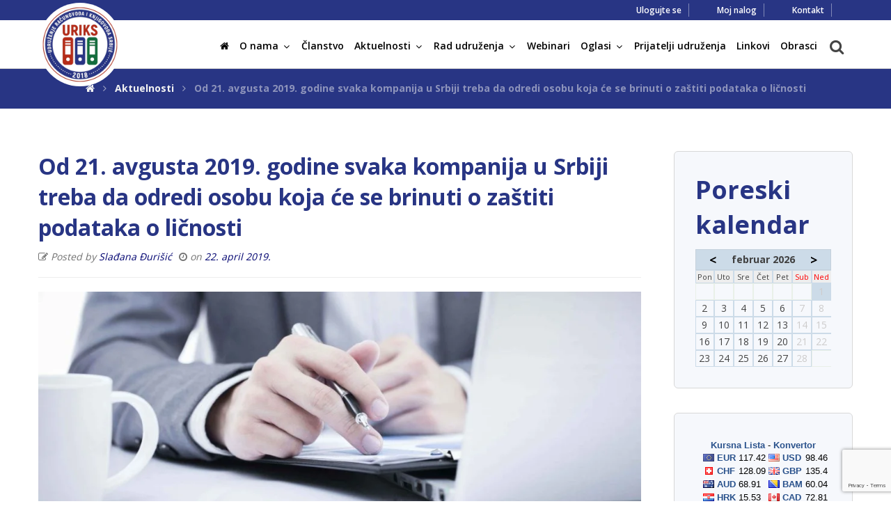

--- FILE ---
content_type: text/html; charset=UTF-8
request_url: https://www.uriks.rs/od-21-avgusta-2019-godine-svaka-kompanija-u-srbiji-treba-da-odredi-osobu-koja-ce-se-brinuti-o-zastiti-podataka-o-licnosti/
body_size: 115027
content:
<!DOCTYPE html>
<html lang="sr-RS">
<head>
	<meta charset="UTF-8" />
	<meta name="viewport" content="width=device-width, initial-scale=1.0, minimum-scale=1.0"/>
<script src="https://cdnjs.cloudflare.com/ajax/libs/moment.js/2.29.4/moment.min.js"></script>
	<title>Od 21. avgusta 2019. godine svaka kompanija u Srbiji treba da odredi osobu koja će se brinuti o zaštiti podataka o ličnosti &#8211; URIKS</title>
<meta name='robots' content='max-image-preview:large' />
<link rel='dns-prefetch' href='//fonts.googleapis.com' />
<link rel="alternate" type="application/rss+xml" title="URIKS &raquo; dovod" href="https://www.uriks.rs/feed/" />
<link rel="alternate" type="application/rss+xml" title="URIKS &raquo; dovod komentara" href="https://www.uriks.rs/comments/feed/" />
<link rel="alternate" type="application/rss+xml" title="URIKS &raquo; dovod komentara na Od 21. avgusta 2019. godine svaka kompanija u Srbiji treba da odredi osobu koja će se brinuti o zaštiti podataka o ličnosti" href="https://www.uriks.rs/od-21-avgusta-2019-godine-svaka-kompanija-u-srbiji-treba-da-odredi-osobu-koja-ce-se-brinuti-o-zastiti-podataka-o-licnosti/feed/" />
<link rel="alternate" title="oEmbed (JSON)" type="application/json+oembed" href="https://www.uriks.rs/wp-json/oembed/1.0/embed?url=https%3A%2F%2Fwww.uriks.rs%2Fod-21-avgusta-2019-godine-svaka-kompanija-u-srbiji-treba-da-odredi-osobu-koja-ce-se-brinuti-o-zastiti-podataka-o-licnosti%2F" />
<link rel="alternate" title="oEmbed (XML)" type="text/xml+oembed" href="https://www.uriks.rs/wp-json/oembed/1.0/embed?url=https%3A%2F%2Fwww.uriks.rs%2Fod-21-avgusta-2019-godine-svaka-kompanija-u-srbiji-treba-da-odredi-osobu-koja-ce-se-brinuti-o-zastiti-podataka-o-licnosti%2F&#038;format=xml" />
<style id='wp-img-auto-sizes-contain-inline-css' type='text/css'>
img:is([sizes=auto i],[sizes^="auto," i]){contain-intrinsic-size:3000px 1500px}
/*# sourceURL=wp-img-auto-sizes-contain-inline-css */
</style>
<link rel='stylesheet' id='wp-block-library-css' href='https://www.uriks.rs/wp-includes/css/dist/block-library/style.min.css' media='all' />
<style id='global-styles-inline-css' type='text/css'>
:root{--wp--preset--aspect-ratio--square: 1;--wp--preset--aspect-ratio--4-3: 4/3;--wp--preset--aspect-ratio--3-4: 3/4;--wp--preset--aspect-ratio--3-2: 3/2;--wp--preset--aspect-ratio--2-3: 2/3;--wp--preset--aspect-ratio--16-9: 16/9;--wp--preset--aspect-ratio--9-16: 9/16;--wp--preset--color--black: #000000;--wp--preset--color--cyan-bluish-gray: #abb8c3;--wp--preset--color--white: #ffffff;--wp--preset--color--pale-pink: #f78da7;--wp--preset--color--vivid-red: #cf2e2e;--wp--preset--color--luminous-vivid-orange: #ff6900;--wp--preset--color--luminous-vivid-amber: #fcb900;--wp--preset--color--light-green-cyan: #7bdcb5;--wp--preset--color--vivid-green-cyan: #00d084;--wp--preset--color--pale-cyan-blue: #8ed1fc;--wp--preset--color--vivid-cyan-blue: #0693e3;--wp--preset--color--vivid-purple: #9b51e0;--wp--preset--gradient--vivid-cyan-blue-to-vivid-purple: linear-gradient(135deg,rgb(6,147,227) 0%,rgb(155,81,224) 100%);--wp--preset--gradient--light-green-cyan-to-vivid-green-cyan: linear-gradient(135deg,rgb(122,220,180) 0%,rgb(0,208,130) 100%);--wp--preset--gradient--luminous-vivid-amber-to-luminous-vivid-orange: linear-gradient(135deg,rgb(252,185,0) 0%,rgb(255,105,0) 100%);--wp--preset--gradient--luminous-vivid-orange-to-vivid-red: linear-gradient(135deg,rgb(255,105,0) 0%,rgb(207,46,46) 100%);--wp--preset--gradient--very-light-gray-to-cyan-bluish-gray: linear-gradient(135deg,rgb(238,238,238) 0%,rgb(169,184,195) 100%);--wp--preset--gradient--cool-to-warm-spectrum: linear-gradient(135deg,rgb(74,234,220) 0%,rgb(151,120,209) 20%,rgb(207,42,186) 40%,rgb(238,44,130) 60%,rgb(251,105,98) 80%,rgb(254,248,76) 100%);--wp--preset--gradient--blush-light-purple: linear-gradient(135deg,rgb(255,206,236) 0%,rgb(152,150,240) 100%);--wp--preset--gradient--blush-bordeaux: linear-gradient(135deg,rgb(254,205,165) 0%,rgb(254,45,45) 50%,rgb(107,0,62) 100%);--wp--preset--gradient--luminous-dusk: linear-gradient(135deg,rgb(255,203,112) 0%,rgb(199,81,192) 50%,rgb(65,88,208) 100%);--wp--preset--gradient--pale-ocean: linear-gradient(135deg,rgb(255,245,203) 0%,rgb(182,227,212) 50%,rgb(51,167,181) 100%);--wp--preset--gradient--electric-grass: linear-gradient(135deg,rgb(202,248,128) 0%,rgb(113,206,126) 100%);--wp--preset--gradient--midnight: linear-gradient(135deg,rgb(2,3,129) 0%,rgb(40,116,252) 100%);--wp--preset--font-size--small: 13px;--wp--preset--font-size--medium: 20px;--wp--preset--font-size--large: 36px;--wp--preset--font-size--x-large: 42px;--wp--preset--spacing--20: 0.44rem;--wp--preset--spacing--30: 0.67rem;--wp--preset--spacing--40: 1rem;--wp--preset--spacing--50: 1.5rem;--wp--preset--spacing--60: 2.25rem;--wp--preset--spacing--70: 3.38rem;--wp--preset--spacing--80: 5.06rem;--wp--preset--shadow--natural: 6px 6px 9px rgba(0, 0, 0, 0.2);--wp--preset--shadow--deep: 12px 12px 50px rgba(0, 0, 0, 0.4);--wp--preset--shadow--sharp: 6px 6px 0px rgba(0, 0, 0, 0.2);--wp--preset--shadow--outlined: 6px 6px 0px -3px rgb(255, 255, 255), 6px 6px rgb(0, 0, 0);--wp--preset--shadow--crisp: 6px 6px 0px rgb(0, 0, 0);}:where(.is-layout-flex){gap: 0.5em;}:where(.is-layout-grid){gap: 0.5em;}body .is-layout-flex{display: flex;}.is-layout-flex{flex-wrap: wrap;align-items: center;}.is-layout-flex > :is(*, div){margin: 0;}body .is-layout-grid{display: grid;}.is-layout-grid > :is(*, div){margin: 0;}:where(.wp-block-columns.is-layout-flex){gap: 2em;}:where(.wp-block-columns.is-layout-grid){gap: 2em;}:where(.wp-block-post-template.is-layout-flex){gap: 1.25em;}:where(.wp-block-post-template.is-layout-grid){gap: 1.25em;}.has-black-color{color: var(--wp--preset--color--black) !important;}.has-cyan-bluish-gray-color{color: var(--wp--preset--color--cyan-bluish-gray) !important;}.has-white-color{color: var(--wp--preset--color--white) !important;}.has-pale-pink-color{color: var(--wp--preset--color--pale-pink) !important;}.has-vivid-red-color{color: var(--wp--preset--color--vivid-red) !important;}.has-luminous-vivid-orange-color{color: var(--wp--preset--color--luminous-vivid-orange) !important;}.has-luminous-vivid-amber-color{color: var(--wp--preset--color--luminous-vivid-amber) !important;}.has-light-green-cyan-color{color: var(--wp--preset--color--light-green-cyan) !important;}.has-vivid-green-cyan-color{color: var(--wp--preset--color--vivid-green-cyan) !important;}.has-pale-cyan-blue-color{color: var(--wp--preset--color--pale-cyan-blue) !important;}.has-vivid-cyan-blue-color{color: var(--wp--preset--color--vivid-cyan-blue) !important;}.has-vivid-purple-color{color: var(--wp--preset--color--vivid-purple) !important;}.has-black-background-color{background-color: var(--wp--preset--color--black) !important;}.has-cyan-bluish-gray-background-color{background-color: var(--wp--preset--color--cyan-bluish-gray) !important;}.has-white-background-color{background-color: var(--wp--preset--color--white) !important;}.has-pale-pink-background-color{background-color: var(--wp--preset--color--pale-pink) !important;}.has-vivid-red-background-color{background-color: var(--wp--preset--color--vivid-red) !important;}.has-luminous-vivid-orange-background-color{background-color: var(--wp--preset--color--luminous-vivid-orange) !important;}.has-luminous-vivid-amber-background-color{background-color: var(--wp--preset--color--luminous-vivid-amber) !important;}.has-light-green-cyan-background-color{background-color: var(--wp--preset--color--light-green-cyan) !important;}.has-vivid-green-cyan-background-color{background-color: var(--wp--preset--color--vivid-green-cyan) !important;}.has-pale-cyan-blue-background-color{background-color: var(--wp--preset--color--pale-cyan-blue) !important;}.has-vivid-cyan-blue-background-color{background-color: var(--wp--preset--color--vivid-cyan-blue) !important;}.has-vivid-purple-background-color{background-color: var(--wp--preset--color--vivid-purple) !important;}.has-black-border-color{border-color: var(--wp--preset--color--black) !important;}.has-cyan-bluish-gray-border-color{border-color: var(--wp--preset--color--cyan-bluish-gray) !important;}.has-white-border-color{border-color: var(--wp--preset--color--white) !important;}.has-pale-pink-border-color{border-color: var(--wp--preset--color--pale-pink) !important;}.has-vivid-red-border-color{border-color: var(--wp--preset--color--vivid-red) !important;}.has-luminous-vivid-orange-border-color{border-color: var(--wp--preset--color--luminous-vivid-orange) !important;}.has-luminous-vivid-amber-border-color{border-color: var(--wp--preset--color--luminous-vivid-amber) !important;}.has-light-green-cyan-border-color{border-color: var(--wp--preset--color--light-green-cyan) !important;}.has-vivid-green-cyan-border-color{border-color: var(--wp--preset--color--vivid-green-cyan) !important;}.has-pale-cyan-blue-border-color{border-color: var(--wp--preset--color--pale-cyan-blue) !important;}.has-vivid-cyan-blue-border-color{border-color: var(--wp--preset--color--vivid-cyan-blue) !important;}.has-vivid-purple-border-color{border-color: var(--wp--preset--color--vivid-purple) !important;}.has-vivid-cyan-blue-to-vivid-purple-gradient-background{background: var(--wp--preset--gradient--vivid-cyan-blue-to-vivid-purple) !important;}.has-light-green-cyan-to-vivid-green-cyan-gradient-background{background: var(--wp--preset--gradient--light-green-cyan-to-vivid-green-cyan) !important;}.has-luminous-vivid-amber-to-luminous-vivid-orange-gradient-background{background: var(--wp--preset--gradient--luminous-vivid-amber-to-luminous-vivid-orange) !important;}.has-luminous-vivid-orange-to-vivid-red-gradient-background{background: var(--wp--preset--gradient--luminous-vivid-orange-to-vivid-red) !important;}.has-very-light-gray-to-cyan-bluish-gray-gradient-background{background: var(--wp--preset--gradient--very-light-gray-to-cyan-bluish-gray) !important;}.has-cool-to-warm-spectrum-gradient-background{background: var(--wp--preset--gradient--cool-to-warm-spectrum) !important;}.has-blush-light-purple-gradient-background{background: var(--wp--preset--gradient--blush-light-purple) !important;}.has-blush-bordeaux-gradient-background{background: var(--wp--preset--gradient--blush-bordeaux) !important;}.has-luminous-dusk-gradient-background{background: var(--wp--preset--gradient--luminous-dusk) !important;}.has-pale-ocean-gradient-background{background: var(--wp--preset--gradient--pale-ocean) !important;}.has-electric-grass-gradient-background{background: var(--wp--preset--gradient--electric-grass) !important;}.has-midnight-gradient-background{background: var(--wp--preset--gradient--midnight) !important;}.has-small-font-size{font-size: var(--wp--preset--font-size--small) !important;}.has-medium-font-size{font-size: var(--wp--preset--font-size--medium) !important;}.has-large-font-size{font-size: var(--wp--preset--font-size--large) !important;}.has-x-large-font-size{font-size: var(--wp--preset--font-size--x-large) !important;}
/*# sourceURL=global-styles-inline-css */
</style>

<style id='classic-theme-styles-inline-css' type='text/css'>
/*! This file is auto-generated */
.wp-block-button__link{color:#fff;background-color:#32373c;border-radius:9999px;box-shadow:none;text-decoration:none;padding:calc(.667em + 2px) calc(1.333em + 2px);font-size:1.125em}.wp-block-file__button{background:#32373c;color:#fff;text-decoration:none}
/*# sourceURL=/wp-includes/css/classic-themes.min.css */
</style>
<link rel='stylesheet' id='cz-icons-pack-css' href='https://www.uriks.rs/wp-content/plugins/codevz-plus/admin//fields/codevz_fields/icons/czicons.css' media='all' />
<link rel='stylesheet' id='contact-form-7-css' href='https://www.uriks.rs/wp-content/plugins/contact-form-7/includes/css/styles.css' media='all' />
<link rel='stylesheet' id='plyr-css-css' href='https://www.uriks.rs/wp-content/plugins/easy-video-player/lib/plyr.css' media='all' />
<link rel='stylesheet' id='ihc_font_style-css' href='https://www.uriks.rs/wp-content/plugins/indeed-membership-pro/assets/css/font-awesome.css' media='all' />
<link rel='stylesheet' id='ihc_front_end_style-css' href='https://www.uriks.rs/wp-content/plugins/indeed-membership-pro/assets/css/style.css' media='all' />
<link rel='stylesheet' id='ihc_templates_style-css' href='https://www.uriks.rs/wp-content/plugins/indeed-membership-pro/assets/css/templates.css' media='all' />
<link rel='stylesheet' id='ihc_select2_style-css' href='https://www.uriks.rs/wp-content/plugins/indeed-membership-pro/assets/css/select2.min.css' media='all' />
<link rel='stylesheet' id='pdfprnt_frontend-css' href='https://www.uriks.rs/wp-content/plugins/pdf-print/css/frontend.css' media='all' />
<link rel='stylesheet' id='rs-plugin-settings-css' href='https://www.uriks.rs/wp-content/plugins/revslider/public/assets/css/settings.css' media='all' />
<style id='rs-plugin-settings-inline-css' type='text/css'>
#rs-demo-id {}
/*# sourceURL=rs-plugin-settings-inline-css */
</style>
<link rel='stylesheet' id='spiffycal-styles-css' href='https://www.uriks.rs/wp-content/plugins/spiffy-calendar/styles/default.css' media='all' />
<style id='spiffycal-styles-inline-css' type='text/css'>
.spiffy-minical-block {
    width: 100%;
}
.calnk {
    padding-bottom: 0;
    display: block;
}
.spiffy.calendar-table {
    border: 0 !important;
    width: 100% !important;
    border-collapse: separate !important;
    border-spacing: 0px !important;
    table-layout: fixed;
    margin-bottom: 0px !important;
}
.calnk-link span.spiffy-popup {
    color: #444;
    background: #fff;
    /* display: block; */
    margin-top: 1px;
    padding: 5px;
    width: 100%;
    z-index: 100;
font-size: 13px;
    line-height: 1.2em;
    box-shadow: 2px 2px 8px #c0c0c0;
    border: solid 1px #ccc;
    border-radius: 7px;
text-align: left;
}
.day-with-date {
    vertical-align: text-top;
    text-align: center;
    width: 80px;
    height: 80px;
    border: 1px solid #CCDBE8;
}
.current-day {
    text-align:center;
   }
.calnk {
    padding-bottom: 0;
    display: block;
    background:#e1371f;
}
.mini-link {
    background-color: transparent!important;
}
span.weekend {
    color: #cdcccc;
}
.spiffy .calnk-link, .spiffy .calnk-link:hover, .spiffy .calnk-link:visited {
    background-position: 0 0;
    text-decoration: none;
    color: #fff;
    border-bottom: none;
    box-shadow: none;
}
td:last-child {
    border-right: 1px solid #CCDBE8 ;
}
/*# sourceURL=spiffycal-styles-inline-css */
</style>
<link rel='stylesheet' id='spiffycal_editor_styles-css' href='https://www.uriks.rs/wp-content/plugins/spiffy-calendar/styles/editor.css' media='all' />
<link rel='stylesheet' id='wp-job-manager-job-listings-css' href='https://www.uriks.rs/wp-content/plugins/wp-job-manager/assets/dist/css/job-listings.css' media='all' />
<link rel='stylesheet' id='ppress-frontend-css' href='https://www.uriks.rs/wp-content/plugins/wp-user-avatar/assets/css/frontend.min.css' media='all' />
<link rel='stylesheet' id='ppress-flatpickr-css' href='https://www.uriks.rs/wp-content/plugins/wp-user-avatar/assets/flatpickr/flatpickr.min.css' media='all' />
<link rel='stylesheet' id='ppress-select2-css' href='https://www.uriks.rs/wp-content/plugins/wp-user-avatar/assets/select2/select2.min.css' media='all' />
<link rel='stylesheet' id='codevz-style-css' href='https://www.uriks.rs/wp-content/themes/xtra/style.css' media='all' />
<link rel='stylesheet' id='font-awesome-css' href='https://www.uriks.rs/wp-content/themes/xtra/icons/font-awesome.min.css' media='all' />
<link rel='stylesheet' id='newsletter-css' href='https://www.uriks.rs/wp-content/plugins/newsletter/style.css' media='all' />
<link rel='stylesheet' id='codevz-plugin-css' href='https://www.uriks.rs/wp-content/plugins/codevz-plus/assets/codevzplus.css' media='all' />
<style id='codevz-plugin-inline-css' type='text/css'>


/* Theme color */a:hover, .sf-menu > .cz.current_menu > a, .sf-menu > .cz > .current_menu > a, .sf-menu > .current-menu-parent > a {color: #283584} 
	button:not(.lg-icon):not(.customize-partial-edit-shortcut-button):not(.vc_general):not(.slick-arrow):not(.slick-dots-btn):not([role="presentation"]):not([aria-controls]),
	.button,.sf-menu > .cz > a:before,.sf-menu > .cz > a:before,.widget_product_search #searchsubmit, .post-password-form input[type="submit"], .wpcf7-submit, .submit_user, 
	#commentform #submit, .commentlist li.bypostauthor > .comment-body:after,.commentlist li.comment-author-admin > .comment-body:after, 
	.woocommerce input.button.alt.woocommerce #respond input#submit, .woocommerce a.button, .woocommerce button.button, .woocommerce input.button,.woocommerce .woocommerce-error .button, .woocommerce .woocommerce-info .button, .woocommerce .woocommerce-message .button, .woocommerce-page .woocommerce-error .button, .woocommerce-page .woocommerce-info .button, .woocommerce-page .woocommerce-message .button,#add_payment_method table.cart input, .woocommerce-cart table.cart input:not(.input-text), .woocommerce-checkout table.cart input,.woocommerce input.button:disabled, .woocommerce input.button:disabled[disabled],#add_payment_method table.cart input, #add_payment_method .wc-proceed-to-checkout a.checkout-button, .woocommerce-cart .wc-proceed-to-checkout a.checkout-button, .woocommerce-checkout .wc-proceed-to-checkout a.checkout-button,.woocommerce #payment #place_order, .woocommerce-page #payment #place_order,.woocommerce input.button.alt,
	.woocommerce #respond input#submit.alt:hover, .pagination .current, .pagination > b, .pagination a:hover, .page-numbers .current, .page-numbers a:hover, .pagination .next:hover, 
	.pagination .prev:hover, input[type=submit], .sticky:before, .commentlist li.comment-author-admin .fn, .woocommerce #respond input#submit.alt:hover, .woocommerce a.button.alt:hover, .woocommerce button.button.alt:hover, .woocommerce input.button.alt:hover, .woocommerce-MyAccount-navigation a:hover, .woocommerce-MyAccount-navigation .is-active a,
	input[type=submit],input[type=button],.cz_header_button,.cz_default_portfolio a, .dwqa-questions-footer .dwqa-ask-question a,
	.cz_readmore, .woocommerce nav.woocommerce-pagination ul li a:focus, .woocommerce nav.woocommerce-pagination ul li a:hover, 
	.woocommerce nav.woocommerce-pagination ul li span.current, .cz_btn, 
	.woocommerce .widget_price_filter .ui-slider .ui-slider-range, 
	.woocommerce .widget_price_filter .ui-slider .ui-slider-handle {background-color: #283584}
	textarea:focus, input:focus, .nice-select.open, .nice-select:active, .nice-select:hover, .nice-select:focus {border-color: #283584 !important}
	.cs_load_more_doing, div.wpcf7 .wpcf7-form .ajax-loader, .cz_ajax_loader {border-right-color: #283584}
	::selection {background-color: #283584;color: #fff}::-moz-selection {background-color: #283584;color: #fff}

/* Dynamic  */.widget{background-color:#f6f8fc;margin-bottom:35px;border-style:solid;border-width:1px;border-color:#d8d8d8;border-radius:6px}.widget > h4{font-size:20px;font-weight:700}.logo > a, .logo > h1, .logo h2{background-color:#ffffff;border-style:solid;border-radius:50%;text-transform:uppercase}.header_2{padding-bottom:0px;border-style:solid;border-bottom-width:1px;border-color:#cccccc}#menu_header_2 > .cz > a{font-size:14px;padding:6px 5px;margin-right:0px;margin-left:5px}#menu_header_2 > .cz > a:hover,#menu_header_2 > .cz:hover > a,#menu_header_2 > .current_menu > a,#menu_header_2 > .current-menu-parent > a{color:#ffffff}#menu_header_2 > .cz > a:before{width:100%;border-width:0px;border-radius:2px;bottom:0px;left:0px}#menu_header_2 .cz .sub-menu:not(.cz_megamenu_inner_ul),#menu_header_2 .cz_megamenu_inner_ul .cz_megamenu_inner_ul{background-color:#283584;width:250px;padding-top:20px;padding-bottom:0px;margin-top:1px;margin-left:30px;border-radius:2px;box-shadow:0px 9px 20px rgba(0,0,0,0.13)}#menu_header_2 .cz .cz a{font-size:14px;color:#cecece;padding-top:15px;padding-bottom:15px;border-style:solid;border-bottom-width:1px;border-color:#f8f8f8}#menu_header_2 .cz .cz a:hover,#menu_header_2 .cz .cz:hover > a,#menu_header_2 .cz .current_menu > a,#menu_header_2 .cz .current_menu > .current_menu{color:#ffffff}.onSticky{background-color:#ffffff}.header_4{border-style:solid;border-width:0 0 1px;border-color:#f4f4f4}#menu_header_4 > .cz > a{color:rgba(0,0,0,0.6)}#menu_header_4 > .cz > a:hover,#menu_header_4 > .cz:hover > a,#menu_header_4 > .current_menu > a,#menu_header_4 > .current-menu-parent > a{color:#0045a0}#menu_header_4 .cz .cz a{color:#606060}#menu_header_4 .cz .cz a:hover,#menu_header_4 .cz .cz:hover > a,#menu_header_4 .cz .current_menu > a,#menu_header_4 .cz .current_menu > .current_menu{color:#3f51b5}.page_title,.header_onthe_cover .page_title{background-color:#283584;padding-top:10px;padding-bottom:8px;border-style:solid;border-width:0 0 1px;border-color:#f4f4f4}.page_title .section_title{font-size:24px;color:#ffffff;padding-bottom:10px}.page_title a,.page_title a:hover,.page_title i{color:#f2f2f2}.breadcrumbs{margin-top:7px;margin-right:10px}.cz_middle_footer{background-color:rgba(40,53,132,0.96);padding-top:20px;padding-bottom:20px}.footer_widget{color:#ffffff;padding:10px}.cz_middle_footer a{font-size:13px;color:#ffffff;line-height: 2}.cz_middle_footer a:hover{color:#c6c6c6}.footer_2{background-color:#283584}i.backtotop{color:#ffffff;background-color:#0045a0;border-style:none;border-width:0px;border-radius:10px}i.fixed_contact{color:#0045a0;margin-right:3px;border-style:none;border-radius:50px 0 0 50px ;box-shadow:0px 0px 10px rgba(0,0,0,0.15)}.footer_widget > h4{font-size:20px;color:#ffffff;font-weight:100;border-style:solid;border-width:0 0 1px}.tagcloud a:hover, .cz_post_cat a:hover{color:#ffffff;background-color:#0045a0}.pagination a, .pagination > b, .pagination span, .page-numbers a, .page-numbers span, .woocommerce nav.woocommerce-pagination ul li a, .woocommerce nav.woocommerce-pagination ul li span{font-size:14px;color:#0045a0;font-weight:700;padding:0px;margin-right:5px;border-style:solid;border-width:1px;border-color:rgba(0,69,160,0.25);border-radius:4px}#menu_header_2 .sub-menu .sub-menu:not(.cz_megamenu_inner_ul){margin-top:-20px;margin-left:11px}.cz-cpt-post .cz_readmore{color:rgba(255,255,255,0.8);border-radius:3px}.cz-cpt-post .cz_readmore:hover{color:#ffffff;background-color:#0045a0}.cz-cpt-post .cz_default_loop .cz_post_author_avatar img{background-image:url(https://www.uriks.rs/wp-content/uploads/2018/06/uriks-logo.png);padding:2px;border-style:solid;border-width:1px;border-color:#cccccc;border-radius:5px;box-shadow:none;width:42px}.cz-cpt-post .cz_default_loop .cz_post_author_name{font-size:14px;color:#000370;font-weight:600}.cz-cpt-post .cz_default_loop .cz_post_date{font-size:12px;font-style:italic}.cz-cpt-post .cz_default_loop .cz_post_title h3{font-size:18px;color:#283584;font-weight:500;line-height:1.5}#menu_header_2 .cz .cz a .cz_indicator{color:#ffffff}.cz-cpt-post .cz_default_loop.sticky > div{background-color:rgba(167,167,167,0.1);margin-bottom:40px;border-style:solid;border-width:2px;border-color:#000370;border-radius:6px}.cz-cpt-post .cz_default_loop > div{padding-bottom:40px;margin-bottom:40px;border-style:solid}.cz-cpt-post .cz_default_loop .cz_post_meta{border-width:0px 0px 0px 6px;border-color:#0045a0;display:inline-block}.single-post .cz_related_posts > h4{font-size:22px}.single-post #comments > h3{font-size:22px}.single-post .next_prev i{color:#000000;border-style:solid;border-width:1px;border-color:#e5e5e5;border-radius:4px}.single-post .next_prev li:hover i{color:#ffffff;background-color:#0045a0}.single-post .next_prev h4{margin-right:8px;margin-left:8px} .content > h3:first-child, .content .section_title{font-size:32px;color:#283584}.single-post h3.section_title{font-size:32px}.single-post .cz_top_meta_i{color:#727272}.single-post .cz_top_meta_i a, .single-post .cz_top_meta_i .cz_post_date{color:#000370}button:not(.lg-icon):not(.customize-partial-edit-shortcut-button):not(.vc_general):not(.slick-arrow):not(.slick-dots-btn):not([role="presentation"]):not([aria-controls]),.dwqa-questions-footer .dwqa-ask-question a,input[type=submit],input[type=button],.button,.cz_header_button,.woocommerce a.button,.woocommerce input.button,.woocommerce #respond input#submit.alt,.woocommerce a.button.alt,.woocommerce button.button.alt,.woocommerce input.button.alt{border-radius:2px}input,textarea,select,.qty{border-radius:2px}.pagination .current, .pagination > b, .pagination a:hover, .page-numbers .current, .page-numbers a:hover, .pagination .next:hover, .pagination .prev:hover, .woocommerce nav.woocommerce-pagination ul li a:focus, .woocommerce nav.woocommerce-pagination ul li a:hover, .woocommerce nav.woocommerce-pagination ul li span.current{color:#ffffff}#menu_header_2 .cz_parent_megamenu > [class^="cz_megamenu_"] > .cz, .cz_parent_megamenu > [class*=" cz_megamenu_"] > .cz{padding-right:10px;padding-left:10px;margin-top:10px;margin-bottom:10px;border-style:solid;border-color:rgba(255,255,255,0.1)}#menu_header_2 .cz .cz h6{color:#ffffff}.cz-cpt-post .cz_default_loop .cz_post_image, .cz-cpt-post .cz_post_svg{border-radius:4px}.cz-cpt-portfolio .cz_default_loop .cz_post_image, .cz-cpt-portfolio .cz_post_svg{border-radius:4px}.cz-cpt-post .cz_default_loop .cz_post_excerpt{font-size:13px;line-height:24px}.header_1{background-color:#283584}#menu_header_1 > .cz > a{font-size:12px;color:#ffffff;padding:0px 10px;border-style:solid;border-right-width:1px;border-color:rgba(255,255,255,0.41)}body{font-size:14px;color:#444444;font-family:'Open Sans';line-height:1.6}h3{color:#283584}h1,h2,h3,h4,h5,h6{color:#283584}h2{color:#283584}html,body{background-color:#ffffff}.single-portfolio .cz_related_post > div img{box-shadow:2px 2px 4px #bfbfbf}.single-portfolio .cz_related_post h3{font-size:15px}.sidebar_secondary #custom_html-4{padding:0px}.sidebar_secondary #custom_html-5{padding:0px}

/* Responsive */@media screen and (max-width:1170px){#layout{width:100%!important}#layout.layout_1,#layout.layout_2{width:95%!important}.row{width:90% !important;padding:0}blockquote{padding:20px}.slick-slide{margin:0!important}footer .elms_center,footer .elms_left,footer .elms_right,footer .have_center .elms_left, footer .have_center .elms_center, footer .have_center .elms_right{float:none;display:table;text-align:center;margin: 0 auto;flex:unset}}
	@media screen and (max-width:1025px){.header_1,.header_2,.header_3{width: 100%}#layout.layout_1,#layout.layout_2{width:94%!important}#layout.layout_1 .row,#layout.layout_2 .row{width:90% !important}}
	@media screen and (max-width:768px){.header_1,.header_2,.header_3,.header_5,.fixed_side{display: none !important}.header_4,.Corpse_Sticky.cz_sticky_corpse_for_header_4{display: block !important}.header_onthe_cover:not(.header_onthe_cover_dt):not(.header_onthe_cover_all){margin-top: 0 !important}body,#layout{padding: 0 !important;margin: 0 !important}body{overflow-x:hidden}.inner_layout,#layout.layout_1,#layout.layout_2,.col,.cz_five_columns > .wpb_column,.cz_five_columns > .vc_vc_column{width:100% !important;margin:0 !important;border-radius:0}.hidden_top_bar,.fixed_contact,.cz_process_road_a,.cz_process_road_b{display:none!important}.cz_parent_megamenu>.sub-menu{margin:0!important}.is_fixed_side{padding:0!important}.cz_tabs_is_v .cz_tabs_nav,.cz_tabs_is_v .cz_tabs_content{width: 100% !important;margin-bottom: 20px}.wpb_column {margin-bottom: 20px}.cz_fixed_footer {position: static !important}.Corpse_Sticky,.hide_on_tablet{display:none !important}header i.hide,.show_on_tablet{display:block}.cz_grid_item:not(.slick-slide){width:50% !important}.cz_grid_item img{width:auto !important}.cz_mobile_text_center{margin-right:auto;margin-left:auto}.cz_mobile_text_center, .cz_mobile_text_center *{text-align:center !important;float:none !important}.cz_mobile_btn_center{float:none !important;margin-left: auto !important;margin-right: auto !important;display: table !important;text-align: center !important}.vc_row[data-vc-stretch-content] .vc_column-inner[class^='vc_custom_'],.vc_row[data-vc-stretch-content] .vc_column-inner[class*=' vc_custom_'] {padding:20px !important;}.wpb_column {margin-bottom: 0 !important;}.vc_row.no_padding .vc_column_container > .vc_column-inner, .vc_row.nopadding .vc_column_container > .vc_column-inner{padding:0 !important;}.cz_posts_container article > div{height: auto !important}.cz_split_box_left > div, .cz_split_box_right > div {width:100%;float:none}.woo-col-3.woocommerce ul.products li.product, .woo-col-3.woocommerce-page ul.products li.product, .woo-related-col-3.woocommerce ul.products .related li.product, .woo-related-col-3.woocommerce-page ul.products .related li.product {width: calc(100% / 2 - 2.6%)}.search_style_icon_full .search{width:86%;top:80px}.vc_row-o-equal-height .cz_box_front_inner, .vc_row-o-equal-height .cz_eqh, .vc_row-o-equal-height .cz_eqh > div, .vc_row-o-equal-height .cz_eqh > div > div, .vc_row-o-equal-height .cz_eqh > div > div > div, .cz_posts_equal > .clr{display:block !important}.cz_a_c.cz_timeline_container:before {left: 0}.cz_timeline-i i {left: 0;transform: translateX(-50%)}.cz_a_c .cz_timeline-content {margin-left: 50px;width: 70%;float: left}.cz_a_c .cz_timeline-content .cz_date{position: static;text-align: left}.cz_posts_template_13 article,.cz_posts_template_14 article{width:100%}}
	@media screen and (max-width:480px){.cz_grid_item img{width:auto !important}.hide_on_mobile,.show_only_tablet,.fixed_contact,.cz_cart_items{display:none}header i.hide,.show_on_mobile{display:block}.offcanvas_area{width:80%}.cz_tab_a,.cz_tabs_content,.cz_tabs_is_v .cz_tabs_nav{box-sizing:border-box;display: block;width: 100% !important;margin-bottom: 20px}.woocommerce ul.products li.product, .woocommerce-page ul.products li.product, .woocommerce-page[class*=columns-] ul.products li.product, .woocommerce[class*=columns-] ul.products li.product,.wpcf7-form p,.cz_default_loop,.cz_post_image,.cz_post_chess_content{width: 100% !important}.cz_post_chess_content{position:static;transform:none}.cz_post_image,.cz_default_grid{width: 100%;margin-bottom:30px !important}.wpcf7-form p {width: 100% !important;margin: 0 0 10px !important}[class^="cz_parallax_"],[class*=" cz_parallax_"]{transform:none !important}th, td {padding: 1px}dt {width: auto}dd {margin: 0}pre{width: 90%}.woocommerce .woocommerce-result-count, .woocommerce-page .woocommerce-result-count,.woocommerce .woocommerce-ordering, .woocommerce-page .woocommerce-ordering{float:none;text-align:center;width:100%}.woocommerce #coupon_code, .coupon input.button {width:100% !important;margin:0 0 10px !important}span.wpcf7-not-valid-tip{left:auto}.wpcf7-not-valid-tip:after{right:auto;left:-41px}.cz_video_popup div{width:fit-content}.cz_grid_item:not(.slick-slide){width:100% !important;margin: 0 !important}.cz_grid_item > div{margin:0 0 10px !important}.cz_grid{width:100% !important;margin:0 !important}.center_on_mobile,.center_on_mobile *{text-align:center !important;float:none !important}.center_on_mobile .cz_wh_left, .center_on_mobile .cz_wh_right {display:block}.center_on_mobile .item_small > a{display:inline-block;margin:2px 0}.center_on_mobile img,.center_on_mobile .cz_image > div{display:table !important;margin-left: auto !important;margin-right: auto !important}.tac_in_mobile{text-align:center !important;float:none !important;display:table;margin-left:auto !important;margin-right:auto !important}.next_prev li {float:none !important;width:100% !important;border: 0 !important;margin-bottom:30px !important}.services.left .service_custom,.services.right .service_custom,.services.left .service_img,.services.right .service_img{float:none;margin:0 auto 20px auto !important;display:table}.services div.service_text,.services.right div.service_text{padding:0 !important;text-align:center !important}.header_onthe_cover_dt{margin-top:0 !important}.alignleft,.alignright{float:none;margin:0 auto 30px}.woocommerce li.product{margin-bottom:30px !important}.woocommerce #reviews #comments ol.commentlist li .comment-text{margin:0 !important}#comments .commentlist li .avatar{left:-20px !important}.services .service_custom i{left: 50%;transform: translateX(-50%)}#commentform > p{display:block;width:100%}blockquote,.blockquote{width:100% !important;box-sizing:border-box;text-align:center;display:table !important;margin:0 auto 30px !important;float:none !important}.cz_related_post{margin-bottom: 30px !important}.right_br_full_container .lefter, .right_br_full_container .righter,.right_br_full_container .breadcrumbs{width:100%;text-align:center}a img.alignleft,a img.alignright{margin:0 auto 30px;display:block;float:none}.cz_popup_in{max-height:85%!important;max-width:90%!important;min-width:0;animation:none;box-sizing:border-box;left:5%;transform:translate(0,-50%)}.rtl .sf-menu > .cz{width:100%}.cz_2_btn a {box-sizing: border-box}.cz_has_year{margin-left:0 !important}.cz_history_1 > span:first-child{position:static !important;margin-bottom:10px !important;display:inline-block}.search-form .search-submit{margin: 0}.page_item_has_children .children, ul.cz_circle_list {margin: 8px 0 8px 10px}ul, .widget_nav_menu .sub-menu, .widget_categories .children, .page_item_has_children .children, ul.cz_circle_list{margin-left: 10px}.dwqa-questions-list .dwqa-question-item{padding: 20px 20px 20px 90px}.dwqa-question-content, .dwqa-answer-content{padding:0}.cz_subscribe_elm button{position:static !important}.cz_hexagon{position: relative;margin: 0 auto 30px}.cz_gallery_badge{right:-10px}.woocommerce table.shop_table_responsive tr td,.woocommerce-page table.shop_table_responsive tr td{display:flow-root !important}.quantity{float:right}}


/* PageBuilder */
/*# sourceURL=codevz-plugin-inline-css */
</style>
<link rel='stylesheet' id='google-font-open-sans-css' href='//fonts.googleapis.com/css?family=Open+Sans%3A100%2C200%2C300%2C400%2C500%2C600%2C700%2C800%2C900' media='all' />
<script src="https://www.uriks.rs/wp-includes/js/jquery/jquery.min.js" id="jquery-core-js"></script>
<script src="https://www.uriks.rs/wp-includes/js/jquery/jquery-migrate.min.js" id="jquery-migrate-js"></script>
<script type="text/javascript" id="adrotate-clicker-js-extra">
/* <![CDATA[ */
var click_object = {"ajax_url":"https://www.uriks.rs/wp-admin/admin-ajax.php"};
//# sourceURL=adrotate-clicker-js-extra
/* ]]> */
</script>
<script src="https://www.uriks.rs/wp-content/plugins/adrotate/library/jquery.clicker.js" id="adrotate-clicker-js"></script>
<script type="text/javascript" id="plyr-js-js-extra">
/* <![CDATA[ */
var easy_video_player = {"plyr_iconUrl":"https://www.uriks.rs/wp-content/plugins/easy-video-player/lib/plyr.svg","plyr_blankVideo":"https://www.uriks.rs/wp-content/plugins/easy-video-player/lib/blank.mp4"};
//# sourceURL=plyr-js-js-extra
/* ]]> */
</script>
<script src="https://www.uriks.rs/wp-content/plugins/easy-video-player/lib/plyr.js" id="plyr-js-js"></script>
<script src="https://www.uriks.rs/wp-content/plugins/indeed-membership-pro/assets/js/select2.min.js" id="ihc-select2-js"></script>
<script src="https://www.uriks.rs/wp-content/plugins/indeed-membership-pro/assets/js/jquery-ui.min.js" id="ihc-jquery-ui-js"></script>
<script src="https://www.uriks.rs/wp-content/plugins/indeed-membership-pro/assets/js/jquery.form.js" id="ihc-jquery_form_module-js"></script>
<script src="https://www.uriks.rs/wp-content/plugins/indeed-membership-pro/assets/js/jquery.uploadfile.min.js" id="ihc-jquery_upload_file-js"></script>
<script type="text/javascript" id="ihc-front_end_js-js-extra">
/* <![CDATA[ */
var ihc_site_url = "https://www.uriks.rs";
//# sourceURL=ihc-front_end_js-js-extra
/* ]]> */
</script>
<script src="https://www.uriks.rs/wp-content/plugins/indeed-membership-pro/assets/js/functions.js" id="ihc-front_end_js-js"></script>
<script src="https://www.uriks.rs/wp-content/plugins/indeed-membership-pro/assets/js/printThis.js" id="ihc-print-this-js"></script>
<script src="https://www.uriks.rs/wp-content/plugins/revslider/public/assets/js/jquery.themepunch.tools.min.js" id="tp-tools-js"></script>
<script src="https://www.uriks.rs/wp-content/plugins/revslider/public/assets/js/jquery.themepunch.revolution.min.js" id="revmin-js"></script>
<script src="https://www.uriks.rs/wp-content/plugins/wp-user-avatar/assets/flatpickr/flatpickr.min.js" id="ppress-flatpickr-js"></script>
<script src="https://www.uriks.rs/wp-content/plugins/wp-user-avatar/assets/select2/select2.min.js" id="ppress-select2-js"></script>
<link rel="https://api.w.org/" href="https://www.uriks.rs/wp-json/" /><link rel="alternate" title="JSON" type="application/json" href="https://www.uriks.rs/wp-json/wp/v2/posts/6237" /><link rel="EditURI" type="application/rsd+xml" title="RSD" href="https://www.uriks.rs/xmlrpc.php?rsd" />
<meta name="generator" content="WordPress 6.9" />
<link rel="canonical" href="https://www.uriks.rs/od-21-avgusta-2019-godine-svaka-kompanija-u-srbiji-treba-da-odredi-osobu-koja-ce-se-brinuti-o-zastiti-podataka-o-licnosti/" />
<link rel='shortlink' href='https://www.uriks.rs/?p=6237' />

<!-- This site is using AdRotate v5.17.2 to display their advertisements - https://ajdg.solutions/ -->
<!-- AdRotate CSS -->
<style type="text/css" media="screen">
	.g { margin:0px; padding:0px; overflow:hidden; line-height:1; zoom:1; }
	.g img { height:auto; }
	.g-col { position:relative; float:left; }
	.g-col:first-child { margin-left: 0; }
	.g-col:last-child { margin-right: 0; }
	@media only screen and (max-width: 480px) {
		.g-col, .g-dyn, .g-single { width:100%; margin-left:0; margin-right:0; }
	}
</style>
<!-- /AdRotate CSS -->

<meta property="og:image" content="https://www.uriks.rs/wp-content/uploads/2018/08/Business-man-header-1459x175-e1491847039341-1.jpg" />
<meta property="og:title" content="Od 21. avgusta 2019. godine svaka kompanija u Srbiji treba da odredi osobu koja će se brinuti o zaštiti podataka o ličnosti" />
<meta property="og:url" content="https://www.uriks.rs/od-21-avgusta-2019-godine-svaka-kompanija-u-srbiji-treba-da-odredi-osobu-koja-ce-se-brinuti-o-zastiti-podataka-o-licnosti/" />
<meta name="description" content="Firmama prete MILIONSKE KAZNE, a novim zakonom uvodi se i &#8222;PRAVO NA ZABORAV&#8220; Firme koje budu zloupotrebile lične podatke svojih klijenata suočiće se sa milionskim kaznama, predviđeno je novim Zakonom&hellip;
">
<meta name="keywords" content="knjigovodstvo, računovodstvo, udruženje knjigovođa, udruženja računovođa">
<meta property="og:description" content="Firmama prete MILIONSKE KAZNE, a novim zakonom uvodi se i &#8222;PRAVO NA ZABORAV&#8220; Firme koje budu zloupotrebile lične podatke svojih klijenata suočiće se sa milionskim kaznama, predviđeno je novim Zakonom&hellip;
" />
<meta property="og:type" content="website" />
<!-- Global site tag (gtag.js) - Google Analytics -->
<script async src="https://www.googletagmanager.com/gtag/js?id=UA-122982918-1"></script>
<script>
  window.dataLayer = window.dataLayer || [];
  function gtag(){dataLayer.push(arguments);}
  gtag('js', new Date());

  gtag('config', 'UA-122982918-1');
</script>
<meta name="google-site-verification" content="4ZOLKtkxIoYiAVhcXgoW8St3tSDeIAqG2tzc0hoRW1E" /><link rel="pingback" href="https://www.uriks.rs/xmlrpc.php">
<meta name="generator" content="Powered by WPBakery Page Builder - drag and drop page builder for WordPress."/>
<meta name="generator" content="Powered by Slider Revolution 5.4.8 - responsive, Mobile-Friendly Slider Plugin for WordPress with comfortable drag and drop interface." />
<link rel="icon" href="https://www.uriks.rs/wp-content/uploads/2018/08/cropped-uriks-logo-6-32x32.png" sizes="32x32" />
<link rel="icon" href="https://www.uriks.rs/wp-content/uploads/2018/08/cropped-uriks-logo-6-192x192.png" sizes="192x192" />
<link rel="apple-touch-icon" href="https://www.uriks.rs/wp-content/uploads/2018/08/cropped-uriks-logo-6-180x180.png" />
<meta name="msapplication-TileImage" content="https://www.uriks.rs/wp-content/uploads/2018/08/cropped-uriks-logo-6-270x270.png" />
<script type="text/javascript">function setREVStartSize(e){									
						try{ e.c=jQuery(e.c);var i=jQuery(window).width(),t=9999,r=0,n=0,l=0,f=0,s=0,h=0;
							if(e.responsiveLevels&&(jQuery.each(e.responsiveLevels,function(e,f){f>i&&(t=r=f,l=e),i>f&&f>r&&(r=f,n=e)}),t>r&&(l=n)),f=e.gridheight[l]||e.gridheight[0]||e.gridheight,s=e.gridwidth[l]||e.gridwidth[0]||e.gridwidth,h=i/s,h=h>1?1:h,f=Math.round(h*f),"fullscreen"==e.sliderLayout){var u=(e.c.width(),jQuery(window).height());if(void 0!=e.fullScreenOffsetContainer){var c=e.fullScreenOffsetContainer.split(",");if (c) jQuery.each(c,function(e,i){u=jQuery(i).length>0?u-jQuery(i).outerHeight(!0):u}),e.fullScreenOffset.split("%").length>1&&void 0!=e.fullScreenOffset&&e.fullScreenOffset.length>0?u-=jQuery(window).height()*parseInt(e.fullScreenOffset,0)/100:void 0!=e.fullScreenOffset&&e.fullScreenOffset.length>0&&(u-=parseInt(e.fullScreenOffset,0))}f=u}else void 0!=e.minHeight&&f<e.minHeight&&(f=e.minHeight);e.c.closest(".rev_slider_wrapper").css({height:f})					
						}catch(d){console.log("Failure at Presize of Slider:"+d)}						
					};</script>
		<style type="text/css" id="wp-custom-css">
			.grecaptcha-badge { z-index: 999; }


i.backtotop {
      bottom: 78px;
   }
.prijave-za-dogadjaje br {
display: none;
} 		</style>
		<noscript><style> .wpb_animate_when_almost_visible { opacity: 1; }</style></noscript><link rel='stylesheet' id='dashicons-css' href='https://www.uriks.rs/wp-includes/css/dashicons.min.css' media='all' />
<link rel='stylesheet' id='js_composer_front-css' href='https://www.uriks.rs/wp-content/plugins/js_composer/assets/css/js_composer.min.css' media='all' />
</head>

<body class="wp-singular post-template-default single single-post postid-6237 single-format-standard wp-theme-xtra wp-child-theme-xtra-child cz-cpt-post woo-col-4 woo-related-col-3  cz_sticky clr cz-page-6237 xtra-child wpb-js-composer js-comp-ver-6.7.0 vc_responsive">
<div id="intro"  data-ajax="https://www.uriks.rs/wp-admin/admin-ajax.php" data-primary-color="#283584" data-primary-old-color="#283584" data-secondary-color="0" data-secondary-old-color="0"></div>
<div id="layout" class="clr layout_"><div class="inner_layout"><div class="cz_overlay"></div><header class="page_header clr cz_sticky_h2"><div class="header_1 cz_menu_fx_left_to_right"><div class="row elms_row"><div class="clr"><div class="elms_right header_1_right "><div class="cz_elm menu_header_1_right_0 inner_menu_header_1_right_0" style="margin-top: 5px;margin-bottom: 5px;"><i class="fa fa-bars hide icon_mobile_cz_menu_default" style=""></i><ul id="menu_header_1" class="sf-menu clr cz_menu_default" data-indicator="" data-indicator2=""><li id="menu-header_1-196" class="menu-item menu-item-type-post_type menu-item-object-page cz"><a data-title="Ulogujte se" href="https://www.uriks.rs/logovanje/"><span>Ulogujte se</span></a></li>
<li id="menu-header_1-6511" class="menu-item menu-item-type-post_type menu-item-object-page cz"><a data-title="Moj nalog" href="https://www.uriks.rs/moj-nalog/"><span>Moj nalog</span></a></li>
<li id="menu-header_1-3088" class="menu-item menu-item-type-post_type menu-item-object-page cz"><a data-title="Kontakt" href="https://www.uriks.rs/kontakt/"><span>Kontakt</span></a></li>
</ul></div></div></div></div></div><div class="header_2 header_is_sticky cz_menu_fx_unroll_h"><div class="row elms_row"><div class="clr"><div class="elms_left header_2_left "><div class="cz_elm logo_header_2_left_1 inner_logo_header_2_left_0" style="margin-top: -25px;margin-bottom: -55px;"><div class="logo_is_img logo"><a href="https://www.uriks.rs/"><img src="https://www.uriks.rs/wp-content/uploads/2018/06/uriks-logo.png" alt="URIKS" width="200" height="200" style="width: 120px"></a></div></div></div><div class="elms_right header_2_right "><div class="cz_elm search_header_2_right_2 inner_search_header_2_right_0" style="margin-top: 15px;margin-bottom: 5px;"><div class="search_with_icon search_style_icon_dropdown"><i class="fa fa-search" style=""></i><div class="outer_search" style=""><div class="search" style="">					<form method="get" action="https://www.uriks.rs/" autocomplete="off">
												<input name="nonce" type="hidden" value="0c07bb3329" />
						<input name="cpt" type="hidden" value="" />
						<input name="posts_per_page" type="hidden" value="" />
						<input name="no_thumbnail" type="hidden" value="" />
						<input name="view_all_translate" type="hidden" value="" />
						<input class="ajax_search_input" name="s" type="text" placeholder="" style="">
						<button type="submit"><i class="fa fa-search" style=""></i></button>
					</form>
					<div class="ajax_search_results" style=""></div>
				</div></div></div></div><div class="cz_elm menu_header_2_right_3 inner_menu_header_2_right_1" style="margin-top: 20px;margin-right: 0px;margin-bottom: 15px;margin-left: 0px;"><i class="fa fa-bars hide icon_mobile_cz_menu_default" style=""></i><ul id="menu_header_2" class="sf-menu clr cz_menu_default" data-indicator="fa fa-angle-down" data-indicator2="fa fa-angle-right"><li id="menu-header_2-36" class="menu-item menu-item-type-post_type menu-item-object-page menu-item-home cz"><a data-title="" href="https://www.uriks.rs/"><span><i class="fa fa-home menu_icon_no_text" title=""></i></span></a></li>
<li id="menu-header_2-35" class="menu-item menu-item-type-custom menu-item-object-custom menu-item-has-children cz"><a data-title="O nama" href="#"><span>O nama</span></a>
<ul class="sub-menu">
<li id="menu-header_2-48" class="menu-item menu-item-type-post_type menu-item-object-page cz"><a data-title="Organizaciona struktura" href="https://www.uriks.rs/organizaciona-struktura/"><span>Organizaciona struktura</span></a></li>
<li id="menu-header_2-47" class="menu-item menu-item-type-post_type menu-item-object-page cz"><a data-title="Opšta akta" href="https://www.uriks.rs/osnivacka-dokumenta/"><span>Opšta akta</span></a></li>
<li id="menu-header_2-46" class="menu-item menu-item-type-post_type menu-item-object-page cz"><a data-title="Ciljevi udruženja" href="https://www.uriks.rs/ciljevi-udruzenja/"><span>Ciljevi udruženja</span></a></li>
</ul>
</li>
<li id="menu-header_2-1056" class="menu-item menu-item-type-post_type menu-item-object-page cz"><a data-title="Članstvo" href="https://www.uriks.rs/clanstvo/"><span>Članstvo</span></a></li>
<li id="menu-header_2-57" class="menu-item menu-item-type-custom menu-item-object-custom menu-item-has-children cz"><a data-title="Aktuelnosti" href="#"><span>Aktuelnosti</span></a>
<ul class="sub-menu">
<li id="menu-header_2-58" class="menu-item menu-item-type-taxonomy menu-item-object-category current-post-ancestor current-menu-parent current-post-parent cz"><a data-title="Vesti iz poslovanja" href="https://www.uriks.rs/category/aktuelnosti/vesti-iz-poslovanja/"><span>Vesti iz poslovanja</span></a></li>
<li id="menu-header_2-59" class="menu-item menu-item-type-taxonomy menu-item-object-category cz"><a data-title="Zakonske izmene" href="https://www.uriks.rs/category/aktuelnosti/zakonske-izmene/"><span>Zakonske izmene</span></a></li>
<li id="menu-header_2-1068" class="menu-item menu-item-type-taxonomy menu-item-object-category cz"><a data-title="Mišljenja" href="https://www.uriks.rs/category/aktuelnosti/misljenja/"><span>Mišljenja</span></a></li>
</ul>
</li>
<li id="menu-header_2-4595" class="menu-item menu-item-type-custom menu-item-object-custom menu-item-has-children cz"><a data-title="Rad udruženja" href="#"><span>Rad udruženja</span></a>
<ul class="sub-menu">
<li id="menu-header_2-764" class="menu-item menu-item-type-post_type menu-item-object-page cz"><a data-title="Rad udruženja" href="https://www.uriks.rs/rad-udruzenja/"><span>Rad udruženja</span></a></li>
<li id="menu-header_2-4594" class="menu-item menu-item-type-taxonomy menu-item-object-category cz"><a data-title="Aktivnosti" href="https://www.uriks.rs/category/rad-udruzenja-aktivnosti/"><span>Aktivnosti</span></a></li>
<li id="menu-header_2-5061" class="menu-item menu-item-type-post_type menu-item-object-page cz"><a data-title="Uriks prezentacije" href="https://www.uriks.rs/uriks-prezentacije/"><span>Uriks prezentacije</span></a></li>
<li id="menu-header_2-10534" class="menu-item menu-item-type-post_type menu-item-object-page cz"><a data-title="Prijave za događaje" href="https://www.uriks.rs/prijave-za-dogadjaje/"><span>Prijave za događaje</span></a></li>
</ul>
</li>
<li id="menu-header_2-8396" class="menu-item menu-item-type-post_type menu-item-object-page cz"><a data-title="Webinari" href="https://www.uriks.rs/webinari/"><span>Webinari</span></a></li>
<li id="menu-header_2-4705" class="menu-item menu-item-type-custom menu-item-object-custom menu-item-has-children cz"><a data-title="Oglasi" href="#"><span>Oglasi</span></a>
<ul class="sub-menu">
<li id="menu-header_2-4706" class="menu-item menu-item-type-post_type menu-item-object-page cz"><a data-title="URIKS adresar računovođa i knjigovođa" href="https://www.uriks.rs/uriks-adresar-racunovodja-i-knjigovodja/"><span>URIKS adresar računovođa i knjigovođa</span></a></li>
<li id="menu-header_2-4727" class="menu-item menu-item-type-post_type menu-item-object-page cz"><a data-title="Tražim posao" href="https://www.uriks.rs/trazim-posao/"><span>Tražim posao</span></a></li>
<li id="menu-header_2-4726" class="menu-item menu-item-type-post_type menu-item-object-page cz"><a data-title="Nudim posao" href="https://www.uriks.rs/nudim-posao/"><span>Nudim posao</span></a></li>
<li id="menu-header_2-4725" class="menu-item menu-item-type-post_type menu-item-object-page cz"><a data-title="Komercijalni oglasi" href="https://www.uriks.rs/komercijalni-oglasi/"><span>Komercijalni oglasi</span></a></li>
</ul>
</li>
<li id="menu-header_2-3087" class="menu-item menu-item-type-post_type menu-item-object-page cz"><a data-title="Prijatelji udruženja" href="https://www.uriks.rs/prijatelji-udruzenja/"><span>Prijatelji udruženja</span></a></li>
<li id="menu-header_2-1000" class="menu-item menu-item-type-post_type menu-item-object-page cz"><a data-title="Linkovi" href="https://www.uriks.rs/korisni-linkovi/"><span>Linkovi</span></a></li>
<li id="menu-header_2-6956" class="menu-item menu-item-type-custom menu-item-object-custom cz"><a data-title="Obrasci" href="https://www.uriks.rs/?page_id=6949&amp;preview=true"><span>Obrasci</span></a></li>
</ul></div></div></div></div></div><div class="header_4"><div class="row elms_row"><div class="clr"><div class="elms_left header_4_left "><div class="cz_elm logo_header_4_left_4 inner_logo_header_4_left_0" style="margin-top: 5px;margin-bottom: 5px;"><div class="logo_is_img logo"><a href="https://www.uriks.rs/"><img src="https://www.uriks.rs/wp-content/uploads/2018/06/uriks-logo.png" alt="URIKS" width="200" height="200" style="width: 80px"></a></div></div></div><div class="elms_right header_4_right "><div class="cz_elm menu_header_4_right_5 inner_menu_header_4_right_0" style="margin-top: 28px;"><i class="fa fa-bars icon_offcanvas_menu inview_right" style="font-size:18px;color:#ffffff;background-color:#0045a0;padding:3px;border-radius:0px;"></i><i class="fa fa-bars hide icon_mobile_offcanvas_menu inview_right" style="font-size:18px;color:#ffffff;background-color:#0045a0;padding:3px;border-radius:0px;"></i><ul id="menu_header_4" class="sf-menu clr offcanvas_menu inview_right" data-indicator="" data-indicator2=""><li id="menu-header_4-3094" class="menu-item menu-item-type-post_type menu-item-object-page menu-item-home cz"><a data-title="Početna" href="https://www.uriks.rs/"><span>Početna</span></a></li>
<li id="menu-header_4-3095" class="menu-item menu-item-type-custom menu-item-object-custom menu-item-has-children cz"><a data-title="O nama" href="#"><span>O nama</span></a>
<ul class="sub-menu">
<li id="menu-header_4-3096" class="menu-item menu-item-type-post_type menu-item-object-page cz"><a data-title="Organizaciona struktura" href="https://www.uriks.rs/organizaciona-struktura/"><span>Organizaciona struktura</span></a></li>
<li id="menu-header_4-3097" class="menu-item menu-item-type-post_type menu-item-object-page cz"><a data-title="Opšta akta" href="https://www.uriks.rs/osnivacka-dokumenta/"><span>Opšta akta</span></a></li>
<li id="menu-header_4-3098" class="menu-item menu-item-type-post_type menu-item-object-page cz"><a data-title="Ciljevi udruženja" href="https://www.uriks.rs/ciljevi-udruzenja/"><span>Ciljevi udruženja</span></a></li>
</ul>
</li>
<li id="menu-header_4-3099" class="menu-item menu-item-type-post_type menu-item-object-page cz"><a data-title="Članstvo" href="https://www.uriks.rs/clanstvo/"><span>Članstvo</span></a></li>
<li id="menu-header_4-3100" class="menu-item menu-item-type-custom menu-item-object-custom menu-item-has-children cz"><a data-title="Aktuelnosti" href="#"><span>Aktuelnosti</span></a>
<ul class="sub-menu">
<li id="menu-header_4-3101" class="menu-item menu-item-type-taxonomy menu-item-object-category current-post-ancestor current-menu-parent current-post-parent cz"><a data-title="Vesti iz poslovanja" href="https://www.uriks.rs/category/aktuelnosti/vesti-iz-poslovanja/"><span>Vesti iz poslovanja</span></a></li>
<li id="menu-header_4-3102" class="menu-item menu-item-type-taxonomy menu-item-object-category cz"><a data-title="Zakonske izmene" href="https://www.uriks.rs/category/aktuelnosti/zakonske-izmene/"><span>Zakonske izmene</span></a></li>
<li id="menu-header_4-3103" class="menu-item menu-item-type-taxonomy menu-item-object-category cz"><a data-title="Mišljenja" href="https://www.uriks.rs/category/aktuelnosti/misljenja/"><span>Mišljenja</span></a></li>
</ul>
</li>
<li id="menu-header_4-4592" class="menu-item menu-item-type-custom menu-item-object-custom menu-item-has-children cz"><a data-title="Rad udruženja" href="#"><span>Rad udruženja</span></a>
<ul class="sub-menu">
<li id="menu-header_4-3104" class="menu-item menu-item-type-post_type menu-item-object-page cz"><a data-title="Rad udruženja" href="https://www.uriks.rs/rad-udruzenja/"><span>Rad udruženja</span></a></li>
<li id="menu-header_4-4593" class="menu-item menu-item-type-taxonomy menu-item-object-category cz"><a data-title="Aktivnosti" href="https://www.uriks.rs/category/rad-udruzenja-aktivnosti/"><span>Aktivnosti</span></a></li>
<li id="menu-header_4-5105" class="menu-item menu-item-type-post_type menu-item-object-page cz"><a data-title="Uriks prezentacije" href="https://www.uriks.rs/uriks-prezentacije/"><span>Uriks prezentacije</span></a></li>
<li id="menu-header_4-10535" class="menu-item menu-item-type-post_type menu-item-object-page cz"><a data-title="Prijave za događaje" href="https://www.uriks.rs/prijave-za-dogadjaje/"><span>Prijave za događaje</span></a></li>
</ul>
</li>
<li id="menu-header_4-4711" class="menu-item menu-item-type-custom menu-item-object-custom menu-item-has-children cz"><a data-title="Oglasi" href="#"><span>Oglasi</span></a>
<ul class="sub-menu">
<li id="menu-header_4-4712" class="menu-item menu-item-type-post_type menu-item-object-page cz"><a data-title="URIKS adresar računovođa i knjigovođa" href="https://www.uriks.rs/uriks-adresar-racunovodja-i-knjigovodja/"><span>URIKS adresar računovođa i knjigovođa</span></a></li>
<li id="menu-header_4-4724" class="menu-item menu-item-type-post_type menu-item-object-page cz"><a data-title="Tražim posao" href="https://www.uriks.rs/trazim-posao/"><span>Tražim posao</span></a></li>
<li id="menu-header_4-4723" class="menu-item menu-item-type-post_type menu-item-object-page cz"><a data-title="Nudim posao" href="https://www.uriks.rs/nudim-posao/"><span>Nudim posao</span></a></li>
<li id="menu-header_4-4722" class="menu-item menu-item-type-post_type menu-item-object-page cz"><a data-title="Komercijalni oglasi" href="https://www.uriks.rs/komercijalni-oglasi/"><span>Komercijalni oglasi</span></a></li>
</ul>
</li>
<li id="menu-header_4-3107" class="menu-item menu-item-type-post_type menu-item-object-page cz"><a data-title="Kalkulatori" href="https://www.uriks.rs/kalkulatori/"><span>Kalkulatori</span></a></li>
<li id="menu-header_4-3108" class="menu-item menu-item-type-post_type menu-item-object-page cz"><a data-title="Prijatelji udruženja" href="https://www.uriks.rs/prijatelji-udruzenja/"><span>Prijatelji udruženja</span></a></li>
<li id="menu-header_4-3109" class="menu-item menu-item-type-post_type menu-item-object-page cz"><a data-title="Linkovi" href="https://www.uriks.rs/korisni-linkovi/"><span>Linkovi</span></a></li>
<li id="menu-header_4-3110" class="menu-item menu-item-type-post_type menu-item-object-page cz"><a data-title="Kontakt" href="https://www.uriks.rs/kontakt/"><span>Kontakt</span></a></li>
</ul></div><div class="cz_elm menu_header_4_right_6 inner_menu_header_4_right_1" style="margin-top: 15px;"><i class="fa czico-099-user-2 icon_open_horizontal inview_left" style="font-size:30px;color:#e1371f;padding:3px 0px 3px 3px;"></i><i class="fa czico-099-user-2 hide icon_mobile_open_horizontal inview_left" style="font-size:30px;color:#e1371f;padding:3px 0px 3px 3px;"></i><ul id="menu_header_4" class="sf-menu clr open_horizontal inview_left" data-indicator="" data-indicator2=""><li id="menu-header_4-196" class="menu-item menu-item-type-post_type menu-item-object-page cz"><a data-title="Ulogujte se" href="https://www.uriks.rs/logovanje/"><span>Ulogujte se</span></a></li>
<li id="menu-header_4-6511" class="menu-item menu-item-type-post_type menu-item-object-page cz"><a data-title="Moj nalog" href="https://www.uriks.rs/moj-nalog/"><span>Moj nalog</span></a></li>
<li id="menu-header_4-3088" class="menu-item menu-item-type-post_type menu-item-object-page cz"><a data-title="Kontakt" href="https://www.uriks.rs/kontakt/"><span>Kontakt</span></a></li>
</ul></div></div></div></div></div></header><div class="page_cover page_title_center "><div class="page_title" data-title-parallax=""><div class="breadcrumbs_container clr"><div class="row clr"><div class="breadcrumbs clr"><b><a href="https://www.uriks.rs/"><span><i class="fa fa-home cz_breadcrumbs_home"></i></span></a></b> <i class="fa fa-angle-right cz_breadcrumbs_separator"></i> <b><a href="https://www.uriks.rs/category/aktuelnosti/"><span>Aktuelnosti</span></a></b> <i class="fa fa-angle-right cz_breadcrumbs_separator"></i> <b class="inactive_l"><a class="cz_br_current" href="https://www.uriks.rs/od-21-avgusta-2019-godine-svaka-kompanija-u-srbiji-treba-da-odredi-osobu-koja-ce-se-brinuti-o-zastiti-podataka-o-licnosti"><span>Od 21. avgusta 2019. godine svaka kompanija u Srbiji treba da odredi osobu koja će se brinuti o zaštiti podataka o ličnosti</span></a></b></div></div></div></div></div>
<div id="page_content" class="page_content"><div class="row clr"><section class="col s9"><div class="content single_con post-6237 post type-post status-publish format-standard has-post-thumbnail hentry category-aktuelnosti category-pocetna-istaknuto category-vesti-iz-poslovanja clr"><h3 class="section_title">Od 21. avgusta 2019. godine svaka kompanija u Srbiji treba da odredi osobu koja će se brinuti o zaštiti podataka o ličnosti<span class="cz_top_meta"><span class="cz_top_meta_i mr10"><i class="fa fa-edit mr4"></i>Posted by <a class="cz_post_author_name" href="https://www.uriks.rs/author/">Slađana Đurišić</a></span><span class="cz_top_meta_i"><i class="fa fa-clock-o mr4"></i>on <span class="cz_post_date">22. april 2019.</span></span></span></h3><div class="cz_single_fi"><img width="1000" height="381" src="data:image/svg+xml,%3Csvg%20xmlns%3D&#39;http%3A%2F%2Fwww.w3.org%2F2000%2Fsvg&#39;%20width=&#39;1000&#39;%20height=&#39;381&#39;%20viewBox%3D&#39;0%200%201000%20381&#39;%2F%3E" data-czlz data-src="https://www.uriks.rs/wp-content/uploads/2018/08/Business-man-header-1459x175-e1491847039341-1.jpg" class="attachment-full size-full wp-post-image" alt="" decoding="async" fetchpriority="high" data-srcset="https://www.uriks.rs/wp-content/uploads/2018/08/Business-man-header-1459x175-e1491847039341-1.jpg 1000w, https://www.uriks.rs/wp-content/uploads/2018/08/Business-man-header-1459x175-e1491847039341-1-300x114.jpg 300w, https://www.uriks.rs/wp-content/uploads/2018/08/Business-man-header-1459x175-e1491847039341-1-768x293.jpg 768w, https://www.uriks.rs/wp-content/uploads/2018/08/Business-man-header-1459x175-e1491847039341-1-600x229.jpg 600w" sizes="(max-width: 1000px) 100vw, 1000px" /></div><br /><div class="cz_post_content"><div class="pdfprnt-buttons pdfprnt-buttons-post pdfprnt-top-right"><a href="https://www.uriks.rs/od-21-avgusta-2019-godine-svaka-kompanija-u-srbiji-treba-da-odredi-osobu-koja-ce-se-brinuti-o-zastiti-podataka-o-licnosti/?print=pdf" class="pdfprnt-button pdfprnt-button-pdf" target="_blank"><img decoding="async" src="data:image/svg+xml,%3Csvg%20xmlns%3D&#39;http%3A%2F%2Fwww.w3.org%2F2000%2Fsvg&#39;%20width=&#39;_w_&#39;%20height=&#39;_h_&#39;%20viewBox%3D&#39;0%200%20_w_%20_h_&#39;%2F%3E" data-czlz data-src="https://www.uriks.rs/wp-content/plugins/pdf-print/images/pdf.png" alt="image_pdf" title="View PDF" /></a><a href="https://www.uriks.rs/od-21-avgusta-2019-godine-svaka-kompanija-u-srbiji-treba-da-odredi-osobu-koja-ce-se-brinuti-o-zastiti-podataka-o-licnosti/?print=print" class="pdfprnt-button pdfprnt-button-print" target="_blank"><img decoding="async" src="data:image/svg+xml,%3Csvg%20xmlns%3D&#39;http%3A%2F%2Fwww.w3.org%2F2000%2Fsvg&#39;%20width=&#39;_w_&#39;%20height=&#39;_h_&#39;%20viewBox%3D&#39;0%200%20_w_%20_h_&#39;%2F%3E" data-czlz data-src="https://www.uriks.rs/wp-content/plugins/pdf-print/images/print.png" alt="image_print" title="Print Content" /></a></div><h5>Firmama prete MILIONSKE KAZNE, a novim zakonom uvodi se i &#8222;PRAVO NA ZABORAV&#8220;</h5>
<p>Firme koje budu zloupotrebile lične podatke svojih klijenata suočiće se sa milionskim kaznama, predviđeno je novim Zakonom o zaštiti podataka o ličnosti, koji će početi da se primenjuje od 21. avgusta, saznaje &#8222;Blic&#8220;.</p>
<div class="banner">
<div id="adoceanringierrsmfejhqqoyo"></div>
</div>
<p>Za firme koje posluju u Srbiji, a koje budu na nepropisan način skupljale i čuvale lične podatke maksimalna kazna je dva miliona dinara. Za naše kompanije koje posluju i na tržištu EU, sankcije su <a id="0d8250e4-9d1c-4c23-afee-7ee8f3b879bf" href="https://www.blic.rs/vesti/drustvo/kada-srbija-ove-zakone-uskladi-sa-eu-firme-koje-naruse-privatnost-korsnika-placace/fg3c294">mnogostruko veće</a>, jer zapravo krše njihovu Opštu uredbu o zaštiti podataka (<a id="253f546b-ac1f-4bef-ae8f-c5251042f989" href="https://www.blic.rs/vesti/ekonomija/vodic-za-gdpr-danas-stupa-na-snagu-a-kazne-su-milionske-saznajte-da-li-se-odnosi-i-na/7zn0p2y">General Data Protection Regulation &#8211; GDPR</a>). Maksimalna kazna tako je po &#8222;zapadnoj&#8220; tarifi, čak 20 miliona evra ili četiri odsto godišnjeg prometa.</p>
<p>Novina je i to da od 21. avgusta svaka kompanija u Srbiji treba da odredi osobu koja će da se brine za zaštitu podataka o ličnosti.</p>
<p>Koristnici interneta, odnosno najčešće građani, trebalo bi da dobiju niz novih potencijalnih prava i da bolje budu obavešteni o tome koji podaci se prikupljaju, za koje svrhe, na koliko i da li kompanije dele te podatke sa trećim licima.</p>
<p>Pored toga, građani imaju pravo da zahtevaju promene podataka koji su stari. Novina je i &#8222;pravo na zaborav&#8220;, odnosno pravo na brisanje podataka u određenim uslovima.</p>
<div class="advertisemnt-intext-slot clear">
<div class="banner">
<div id="adoceanringierrszflpknktxj">Sudeći po predviđanjima Stanojle Mandić, zamenice Poverenika za informacije od javnog značaja i zaštitu podataka o ličnosti, za punu primenu zakona biće potrebno još vremena, jer nije potpuno usklađen sa evropskim propisima, ali i našim pravnim sistemom.</div>
<div>
<p>&#8211; Zakon omogućava duplu nadležnost i mogućnost postojanja potpuno oprečnih odluka u istom slučaju. Građanin se povodom istog slučaja može obratiti i povereniku i višem sudu, nije u obavezi da bira organ. Zakon je delom preuzeo odredbe GDPR, a delom odredbe tzv. Policijske direktive, koja se suštinski ne odnosi samo na policiju, već i na druge organe, poput BIA ili VBA, ali i nedržavne subjekte, poput finansijskih institucija, jer njih propisi o sprečavanju pranja novca obavezuju da obrađuju podatke &#8211; kaže Mandić.</p>
<p>Kako dodaje, to znači da još nemamo listu svih tih &#8222;organa&#8220; koji imaju poseban režim, a istovremeno nemamo ni razgraničenje obrade podataka primera radi MUP-a, kada po nalogu tužilaštva prikuplja informacije ili vodi evidenciju o prebivalištu, jer ovo potonje nije u svrhu sprečavanja izvršenja krivičnih dela.</p>
<p><strong>Ostaje problem video snimaka</strong></p>
<div class="advertisemnt-intext-slot clear">
<div class="banner">
<div id="adoceanringierrswgcgokeini">Zamenica poverenika kaže i da je propuštena šansa da se ovim zakonom uredi oblast video-nadzora. On nije uređen na radnom mestu ili na javnim površinama, u stambenim i poslovnim prostorima, što je veoma zastupljen način obrade.</div>
</div>
</div>
<p>&#8211; Video-nadzor je višestruko rizičan po građane, ne samo po privatnost, već i slobodu govora, kretanja, okupljanja i prava radnika. Brojni ekcesi, u smislu da se snimci video-nadzora objavljuju na internetu, koriste u nedozvoljene svrhe, pa i zloupotrebljavaju, jasno govore u prilog da ova materija mora da bude uređena na jasan način &#8211; rekla je Mandić.</p>
</div>
<p><a href="https://www.blic.rs/vesti/drustvo/firmama-prete-milionske-kazne-a-novim-zakonom-uvodi-se-i-pravo-na-zaborav/8jqsbzr">Izvor: Portal Blic</a></p>
</div>
</div>
</div><div class="clr"></div><div class="clr mt40"></div><p class="cz_post_cat mr20"><a href="#"><i class="fa fa-folder-open"></i></a><a href="https://www.uriks.rs/category/aktuelnosti/">Aktuelnosti</a><a href="https://www.uriks.rs/category/pocetna-istaknuto/">Početna istaknuto</a><a href="https://www.uriks.rs/category/aktuelnosti/vesti-iz-poslovanja/">Vesti iz poslovanja</a></p><div class="clr"></div></div><div class="content cz_next_prev_posts clr">				<ul class="next_prev clr">
											<li class="previous">
														<a href="https://www.uriks.rs/najcesci-primeri-za-unos-u-popdv-obrazac-uriks/" rel="prev"><i class="fa fa-angle-left"></i><h4><small>Prethodno</small>Najčešći primeri za unos u POPDV obrazac &#8211; URIKS</h4></a>						</li>
											<li class="next">
														<a href="https://www.uriks.rs/od-2020-godine-uvodjenje-onlajn-fiskalnih-kasa-novi-uredjaji-omogucavaju-poreskoj-upravi-da-kada-se-naplati-neki-proizvod-ili-usluga-istog-trenutka-dobiju-podatak-o-tome/" rel="next"><h4><small>Sledeće</small>OD 2020. GODINE UVOĐENJE ONLAJN FISKALNIH KASA: Novi uređaji omogućavaju Poreskoj upravi da kada se naplati neki proizvod ili usluga istog trenutka dobiju podatak o tome</h4><i class="fa fa-angle-right"></i></a>						</li>
									</ul>
			</div><div class="content cz_related_posts clr"><h4>Povezano</h4><div class="clr">				<article id="post-12721" class="cz_related_post col s4"><div>
					<a href="https://www.uriks.rs/zahtev-za-dobijanje-strucnog-misljenja/"><img width="300" height="300" src="data:image/svg+xml,%3Csvg%20xmlns%3D&#39;http%3A%2F%2Fwww.w3.org%2F2000%2Fsvg&#39;%20width=&#39;300&#39;%20height=&#39;300&#39;%20viewBox%3D&#39;0%200%20300%20300&#39;%2F%3E" data-czlz data-src="https://www.uriks.rs/wp-content/uploads/2023/11/uriks-logo.png" class="attachment-codevz_360_320 size-codevz_360_320 wp-post-image" alt="" decoding="async" loading="lazy" data-srcset="https://www.uriks.rs/wp-content/uploads/2023/11/uriks-logo.png 300w, https://www.uriks.rs/wp-content/uploads/2023/11/uriks-logo-80x80.png 80w" sizes="auto, (max-width: 300px) 100vw, 300px" /></a>					<a class="cz_post_title mt10 block" href="https://www.uriks.rs/zahtev-za-dobijanje-strucnog-misljenja/">
						<h3>Zahtev za dobijanje stručnog mišljenja</h3>
					</a>
					<small class="cz_related_post_date mt10"><i class="fa fa-folder-open mr10"></i><a href="https://www.uriks.rs/category/aktuelnosti/misljenja/" rel="tag">Mišljenja</a>, <a href="https://www.uriks.rs/category/aktuelnosti/vesti-iz-poslovanja/" rel="tag">Vesti iz poslovanja</a></small>				</div></article>
							<article id="post-11801" class="cz_related_post col s4"><div>
					<a href="https://www.uriks.rs/zakon-o-racunovodstvu-ministarstvo-finansija-objavilo-misljenje-po-kojem-pravno-lice-odnosno-preduzetnik-koji-nije-upisan-u-registar-pruzalaca-racunovodstvenih-usluga-moze-pruziti-uslugu-obracuna-z/"><img width="300" height="300" src="data:image/svg+xml,%3Csvg%20xmlns%3D&#39;http%3A%2F%2Fwww.w3.org%2F2000%2Fsvg&#39;%20width=&#39;300&#39;%20height=&#39;300&#39;%20viewBox%3D&#39;0%200%20300%20300&#39;%2F%3E" data-czlz data-src="https://www.uriks.rs/wp-content/uploads/2018/06/uriks-logo.png" class="attachment-codevz_360_320 size-codevz_360_320 wp-post-image" alt="" decoding="async" loading="lazy" data-srcset="https://www.uriks.rs/wp-content/uploads/2018/06/uriks-logo.png 300w, https://www.uriks.rs/wp-content/uploads/2018/06/uriks-logo-80x80.png 80w" sizes="auto, (max-width: 300px) 100vw, 300px" /></a>					<a class="cz_post_title mt10 block" href="https://www.uriks.rs/zakon-o-racunovodstvu-ministarstvo-finansija-objavilo-misljenje-po-kojem-pravno-lice-odnosno-preduzetnik-koji-nije-upisan-u-registar-pruzalaca-racunovodstvenih-usluga-moze-pruziti-uslugu-obracuna-z/">
						<h3>ZAKON O RAČUNOVODSTVU: Ministarstvo finansija objavilo Mišljenje po kojem pravno lice odnosno preduzetnik, koji nije upisan u Registar pružalaca računovodstvenih usluga, može pružiti uslugu obračuna zarada i ostalih prihoda fizičkih lica</h3>
					</a>
					<small class="cz_related_post_date mt10"><i class="fa fa-folder-open mr10"></i><a href="https://www.uriks.rs/category/pocetna-istaknuto/" rel="tag">Početna istaknuto</a>, <a href="https://www.uriks.rs/category/aktuelnosti/vesti-iz-poslovanja/" rel="tag">Vesti iz poslovanja</a></small>				</div></article>
							<article id="post-11552" class="cz_related_post col s4"><div>
					<a href="https://www.uriks.rs/uriks-ov-dopis-ministarstvu-finansija-za-produzenje-roka-po-clanu-18-zakona-o-racunovodstvu/"><img width="300" height="300" src="data:image/svg+xml,%3Csvg%20xmlns%3D&#39;http%3A%2F%2Fwww.w3.org%2F2000%2Fsvg&#39;%20width=&#39;300&#39;%20height=&#39;300&#39;%20viewBox%3D&#39;0%200%20300%20300&#39;%2F%3E" data-czlz data-src="https://www.uriks.rs/wp-content/uploads/2018/06/uriks-logo.png" class="attachment-codevz_360_320 size-codevz_360_320 wp-post-image" alt="" decoding="async" loading="lazy" data-srcset="https://www.uriks.rs/wp-content/uploads/2018/06/uriks-logo.png 300w, https://www.uriks.rs/wp-content/uploads/2018/06/uriks-logo-80x80.png 80w" sizes="auto, (max-width: 300px) 100vw, 300px" /></a>					<a class="cz_post_title mt10 block" href="https://www.uriks.rs/uriks-ov-dopis-ministarstvu-finansija-za-produzenje-roka-po-clanu-18-zakona-o-racunovodstvu/">
						<h3>URIKS-ov dopis Ministarstvu finansija za produženje roka po članu 18. Zakona o računovodstvu</h3>
					</a>
					<small class="cz_related_post_date mt10"><i class="fa fa-folder-open mr10"></i><a href="https://www.uriks.rs/category/pocetna-istaknuto/" rel="tag">Početna istaknuto</a>, <a href="https://www.uriks.rs/category/aktuelnosti/vesti-iz-poslovanja/" rel="tag">Vesti iz poslovanja</a></small>				</div></article>
			</div><div class="clr"></div></div><div id="comments" class="content clr">	<div id="respond" class="comment-respond">
		<h3 id="reply-title" class="comment-reply-title">Ostavite odgovor <small><a rel="nofollow" id="cancel-comment-reply-link" href="/od-21-avgusta-2019-godine-svaka-kompanija-u-srbiji-treba-da-odredi-osobu-koja-ce-se-brinuti-o-zastiti-podataka-o-licnosti/#respond" style="display:none;">Odustani od odgovora</a></small></h3><p class="must-log-in">Žao nam  je, da bi postavili komentar, morate <a href="https://www.uriks.rs/wp-login.php?redirect_to=https%3A%2F%2Fwww.uriks.rs%2Fod-21-avgusta-2019-godine-svaka-kompanija-u-srbiji-treba-da-odredi-osobu-koja-ce-se-brinuti-o-zastiti-podataka-o-licnosti%2F">biti prijavljeni</a>.</p>	</div><!-- #respond -->
	</div></section><aside class="col s3 sidebar_primary"><div class="sidebar_inner"><div id="ca-sidebar-3311" class=""><div id="spiffy_minical_widget-7" class="widget widget_spiffy_minical_widget"><h2 class="widget-title">Poreski kalendar</h2><div class="spiffy-minical-block"><table class="spiffy calendar-table minical"><tr class="calendar-heading"><td colspan="7" class="calendar-date-switcher">
	<table class="calendar-heading-tbl">
		<tr>
			<td class="calendar-prev"><a rel="nofollow" title="Previous month" class="spiffy-calendar-arrow" onclick="sessionStorage.scrollTop = jQuery(window).scrollTop();" href="/od-21-avgusta-2019-godine-svaka-kompanija-u-srbiji-treba-da-odredi-osobu-koja-ce-se-brinuti-o-zastiti-podataka-o-licnosti/?grid-list-toggle=grid&#038;month=jan&#038;yr=2026">&lt;</a></td>
			<td class="calendar-month">februar 2026</td>
			<td class="calendar-next"><a rel="nofollow" title="Next month" class="spiffy-calendar-arrow" onclick="sessionStorage.scrollTop = jQuery(window).scrollTop();" href="/od-21-avgusta-2019-godine-svaka-kompanija-u-srbiji-treba-da-odredi-osobu-koja-ce-se-brinuti-o-zastiti-podataka-o-licnosti/?grid-list-toggle=grid&#038;month=mar&#038;yr=2026">&gt;</a></td>
		</tr>
	</table>
 </td></tr><tr class="weekday-titles">	<td class="normal-day-heading" style="height:0;">Pon</td>	<td class="normal-day-heading" style="height:0;">Uto</td>	<td class="normal-day-heading" style="height:0;">Sre</td>	<td class="normal-day-heading" style="height:0;">Čet</td>	<td class="normal-day-heading" style="height:0;">Pet</td>	<td class="weekend-heading" style="height:0;">Sub</td>	<td class="weekend-heading" style="height:0;">Ned</td></tr><tr>	<td class="day-without-date" style="height:0;">&nbsp;</td>	<td class="day-without-date" style="height:0;">&nbsp;</td>	<td class="day-without-date" style="height:0;">&nbsp;</td>	<td class="day-without-date" style="height:0;">&nbsp;</td>	<td class="day-without-date" style="height:0;">&nbsp;</td>	<td class="day-without-date weekend" style="height:0;">&nbsp;</td>	<td class="current-day weekend no-events day-with-date" style="height:0;"><span class="day-number weekend">1</span></td></tr><tr>	<td class=" no-events day-with-date" style="height:0;"><span class="day-number">2</span></td>	<td class=" no-events day-with-date" style="height:0;"><span class="day-number">3</span></td>	<td class=" no-events day-with-date" style="height:0;"><span class="day-number">4</span></td>	<td class=" no-events day-with-date" style="height:0;"><span class="day-number">5</span></td>	<td class=" no-events day-with-date" style="height:0;"><span class="day-number">6</span></td>	<td class=" weekend no-events day-with-date" style="height:0;"><span class="day-number weekend">7</span></td>	<td class=" weekend no-events day-with-date" style="height:0;"><span class="day-number weekend">8</span></td></tr><tr>	<td class=" no-events day-with-date" style="height:0;"><span class="day-number">9</span></td>	<td class=" no-events day-with-date" style="height:0;"><span class="day-number">10</span></td>	<td class=" no-events day-with-date" style="height:0;"><span class="day-number">11</span></td>	<td class=" no-events day-with-date" style="height:0;"><span class="day-number">12</span></td>	<td class=" no-events day-with-date" style="height:0;"><span class="day-number">13</span></td>	<td class=" weekend no-events day-with-date" style="height:0;"><span class="day-number weekend">14</span></td>	<td class=" weekend no-events day-with-date" style="height:0;"><span class="day-number weekend">15</span></td></tr><tr>	<td class=" no-events day-with-date" style="height:0;"><span class="day-number">16</span></td>	<td class=" no-events day-with-date" style="height:0;"><span class="day-number">17</span></td>	<td class=" no-events day-with-date" style="height:0;"><span class="day-number">18</span></td>	<td class=" no-events day-with-date" style="height:0;"><span class="day-number">19</span></td>	<td class=" no-events day-with-date" style="height:0;"><span class="day-number">20</span></td>	<td class=" weekend no-events day-with-date" style="height:0;"><span class="day-number weekend">21</span></td>	<td class=" weekend no-events day-with-date" style="height:0;"><span class="day-number weekend">22</span></td></tr><tr>	<td class=" no-events day-with-date" style="height:0;"><span class="day-number">23</span></td>	<td class=" no-events day-with-date" style="height:0;"><span class="day-number">24</span></td>	<td class=" no-events day-with-date" style="height:0;"><span class="day-number">25</span></td>	<td class=" no-events day-with-date" style="height:0;"><span class="day-number">26</span></td>	<td class=" no-events day-with-date" style="height:0;"><span class="day-number">27</span></td>	<td class=" weekend no-events day-with-date" style="height:0;"><span class="day-number weekend">28</span></td>	<td class="day-without-date weekend" style="height:0;">&nbsp;</td></tr></table></div></div><div id="custom_html-17" class="widget_text widget widget_custom_html"><div class="textwidget custom-html-widget"><iframe src="https://kursna-lista.com/gedzeti/gadget2white.php" frameborder="0" height="110" scrolling="no" width="210"></iframe></div></div><div id="archives-5" class="widget widget_archive"><h2 class="widget-title">Arhiva</h2>		<label class="screen-reader-text" for="archives-dropdown-5">Arhiva</label>
		<select id="archives-dropdown-5" name="archive-dropdown">
			
			<option value="">Izaberi mesec</option>
				<option value='https://www.uriks.rs/2025/12/'> decembar 2025 &nbsp;(16)</option>
	<option value='https://www.uriks.rs/2025/10/'> oktobar 2025 &nbsp;(24)</option>
	<option value='https://www.uriks.rs/2025/07/'> jul 2025 &nbsp;(9)</option>
	<option value='https://www.uriks.rs/2025/06/'> jun 2025 &nbsp;(19)</option>
	<option value='https://www.uriks.rs/2025/05/'> maj 2025 &nbsp;(25)</option>
	<option value='https://www.uriks.rs/2025/03/'> mart 2025 &nbsp;(7)</option>
	<option value='https://www.uriks.rs/2025/01/'> januar 2025 &nbsp;(16)</option>
	<option value='https://www.uriks.rs/2024/12/'> decembar 2024 &nbsp;(18)</option>
	<option value='https://www.uriks.rs/2024/11/'> novembar 2024 &nbsp;(21)</option>
	<option value='https://www.uriks.rs/2024/09/'> septembar 2024 &nbsp;(26)</option>
	<option value='https://www.uriks.rs/2024/07/'> jul 2024 &nbsp;(26)</option>
	<option value='https://www.uriks.rs/2024/06/'> jun 2024 &nbsp;(29)</option>
	<option value='https://www.uriks.rs/2024/05/'> maj 2024 &nbsp;(15)</option>
	<option value='https://www.uriks.rs/2024/04/'> april 2024 &nbsp;(43)</option>
	<option value='https://www.uriks.rs/2024/03/'> mart 2024 &nbsp;(23)</option>
	<option value='https://www.uriks.rs/2024/02/'> februar 2024 &nbsp;(20)</option>
	<option value='https://www.uriks.rs/2024/01/'> januar 2024 &nbsp;(25)</option>
	<option value='https://www.uriks.rs/2023/12/'> decembar 2023 &nbsp;(25)</option>
	<option value='https://www.uriks.rs/2023/11/'> novembar 2023 &nbsp;(19)</option>
	<option value='https://www.uriks.rs/2023/10/'> oktobar 2023 &nbsp;(26)</option>
	<option value='https://www.uriks.rs/2023/09/'> septembar 2023 &nbsp;(33)</option>
	<option value='https://www.uriks.rs/2023/07/'> jul 2023 &nbsp;(16)</option>
	<option value='https://www.uriks.rs/2023/06/'> jun 2023 &nbsp;(41)</option>
	<option value='https://www.uriks.rs/2023/05/'> maj 2023 &nbsp;(100)</option>
	<option value='https://www.uriks.rs/2023/04/'> april 2023 &nbsp;(16)</option>
	<option value='https://www.uriks.rs/2023/01/'> januar 2023 &nbsp;(26)</option>
	<option value='https://www.uriks.rs/2022/12/'> decembar 2022 &nbsp;(12)</option>
	<option value='https://www.uriks.rs/2022/11/'> novembar 2022 &nbsp;(50)</option>
	<option value='https://www.uriks.rs/2022/10/'> oktobar 2022 &nbsp;(33)</option>
	<option value='https://www.uriks.rs/2022/09/'> septembar 2022 &nbsp;(1)</option>
	<option value='https://www.uriks.rs/2022/07/'> jul 2022 &nbsp;(107)</option>
	<option value='https://www.uriks.rs/2022/06/'> jun 2022 &nbsp;(52)</option>
	<option value='https://www.uriks.rs/2022/05/'> maj 2022 &nbsp;(7)</option>
	<option value='https://www.uriks.rs/2022/03/'> mart 2022 &nbsp;(76)</option>
	<option value='https://www.uriks.rs/2022/01/'> januar 2022 &nbsp;(19)</option>
	<option value='https://www.uriks.rs/2021/12/'> decembar 2021 &nbsp;(75)</option>
	<option value='https://www.uriks.rs/2021/11/'> novembar 2021 &nbsp;(15)</option>
	<option value='https://www.uriks.rs/2021/09/'> septembar 2021 &nbsp;(1)</option>
	<option value='https://www.uriks.rs/2021/08/'> avgust 2021 &nbsp;(40)</option>
	<option value='https://www.uriks.rs/2021/07/'> jul 2021 &nbsp;(1)</option>
	<option value='https://www.uriks.rs/2021/06/'> jun 2021 &nbsp;(81)</option>
	<option value='https://www.uriks.rs/2021/05/'> maj 2021 &nbsp;(78)</option>
	<option value='https://www.uriks.rs/2021/04/'> april 2021 &nbsp;(1)</option>
	<option value='https://www.uriks.rs/2021/03/'> mart 2021 &nbsp;(140)</option>
	<option value='https://www.uriks.rs/2021/02/'> februar 2021 &nbsp;(71)</option>
	<option value='https://www.uriks.rs/2021/01/'> januar 2021 &nbsp;(165)</option>
	<option value='https://www.uriks.rs/2020/12/'> decembar 2020 &nbsp;(29)</option>
	<option value='https://www.uriks.rs/2020/07/'> jul 2020 &nbsp;(2)</option>
	<option value='https://www.uriks.rs/2020/06/'> jun 2020 &nbsp;(3)</option>
	<option value='https://www.uriks.rs/2020/04/'> april 2020 &nbsp;(2)</option>
	<option value='https://www.uriks.rs/2020/03/'> mart 2020 &nbsp;(7)</option>
	<option value='https://www.uriks.rs/2020/02/'> februar 2020 &nbsp;(1)</option>
	<option value='https://www.uriks.rs/2020/01/'> januar 2020 &nbsp;(2)</option>
	<option value='https://www.uriks.rs/2019/12/'> decembar 2019 &nbsp;(20)</option>
	<option value='https://www.uriks.rs/2019/11/'> novembar 2019 &nbsp;(72)</option>
	<option value='https://www.uriks.rs/2019/10/'> oktobar 2019 &nbsp;(15)</option>
	<option value='https://www.uriks.rs/2019/09/'> septembar 2019 &nbsp;(12)</option>
	<option value='https://www.uriks.rs/2019/08/'> avgust 2019 &nbsp;(7)</option>
	<option value='https://www.uriks.rs/2019/07/'> jul 2019 &nbsp;(4)</option>
	<option value='https://www.uriks.rs/2019/06/'> jun 2019 &nbsp;(16)</option>
	<option value='https://www.uriks.rs/2019/05/'> maj 2019 &nbsp;(14)</option>
	<option value='https://www.uriks.rs/2019/04/'> april 2019 &nbsp;(12)</option>
	<option value='https://www.uriks.rs/2019/03/'> mart 2019 &nbsp;(5)</option>
	<option value='https://www.uriks.rs/2019/02/'> februar 2019 &nbsp;(3)</option>
	<option value='https://www.uriks.rs/2019/01/'> januar 2019 &nbsp;(22)</option>
	<option value='https://www.uriks.rs/2018/12/'> decembar 2018 &nbsp;(17)</option>
	<option value='https://www.uriks.rs/2018/11/'> novembar 2018 &nbsp;(23)</option>
	<option value='https://www.uriks.rs/2018/10/'> oktobar 2018 &nbsp;(44)</option>
	<option value='https://www.uriks.rs/2018/09/'> septembar 2018 &nbsp;(15)</option>
	<option value='https://www.uriks.rs/2018/08/'> avgust 2018 &nbsp;(276)</option>
	<option value='https://www.uriks.rs/2018/07/'> jul 2018 &nbsp;(7)</option>

		</select>

			<script type="text/javascript">
/* <![CDATA[ */

( ( dropdownId ) => {
	const dropdown = document.getElementById( dropdownId );
	function onSelectChange() {
		setTimeout( () => {
			if ( 'escape' === dropdown.dataset.lastkey ) {
				return;
			}
			if ( dropdown.value ) {
				document.location.href = dropdown.value;
			}
		}, 250 );
	}
	function onKeyUp( event ) {
		if ( 'Escape' === event.key ) {
			dropdown.dataset.lastkey = 'escape';
		} else {
			delete dropdown.dataset.lastkey;
		}
	}
	function onClick() {
		delete dropdown.dataset.lastkey;
	}
	dropdown.addEventListener( 'keyup', onKeyUp );
	dropdown.addEventListener( 'click', onClick );
	dropdown.addEventListener( 'change', onSelectChange );
})( "archives-dropdown-5" );

//# sourceURL=WP_Widget_Archives%3A%3Awidget
/* ]]> */
</script>
</div></div></div></aside></div></div><footer class="page_footer cz_fixed_footer"><div class="footer_1"><div class="row elms_row"><div class="clr"><div class="elms_left footer_1_left "><div class="cz_elm custom_element_footer_1_left_7 inner_custom_element_footer_1_left_0" style="margin-top: 100px;margin-bottom: 0px;"><div data-cz-style='.vc_custom_1532622774187{margin-top: -115px !important;background-color: #ffffff !important;}#cz_91252 .cz_box_front_inner{background-color:#283584}#cz_90976 .cz_title_icon_before{margin-right:20px;color:#3d474e;background-color:rgba(255,255,255,0.5);font-size:24px}#cz_81173 .cz_box_front_inner{background-color:rgba(40,53,132,0.85)}#cz_62038 .cz_title_icon_before{margin-right:20px;color:#3d474e;background-color:rgba(255,255,255,0.5);font-size:24px}'><div data-vc-full-width="true" data-vc-full-width-init="false" data-vc-stretch-content="true" class="vc_row wpb_row vc_row-fluid no_padding top-footer vc_custom_1532622774187 vc_row-has-fill vc_row-o-equal-height vc_row-flex"><div class="wpb_column vc_column_container vc_col-sm-6 vc_col-xs-12"><div class="vc_column-inner"><div class="wpb_wrapper"><div class="cz_eqh cz_content_box_parent_fx  "><div class="fx_shine_hover"><div id="cz_91252" class="cz_91252 cz_content_box clr"><div class="cz_box_front clr"><div class="cz_box_front_inner clr "><div><div id="cz_90976" class="cz_90976 cz_title clr cz_title_has_icon cz_title_pos_inline"><div class="cz_title_content"><i class="cz_title_icon_before fa fa-map"></i><div class="cz_wpe_content"><h4><span style="color: #ffffff;">Adresa</span></h4>
<p><span style="color: #ffffff;">Ulcinjska 33, stan 21, Beograd-Zvezdara, Srbija</span></p>
</div></div></div></div></div></div></div></div></div></div></div></div><div class="wpb_column vc_column_container vc_col-sm-6"><div class="vc_column-inner"><div class="wpb_wrapper"><div class="cz_eqh cz_content_box_parent_fx  "><div class="fx_shine_hover"><div id="cz_81173" class="cz_81173 cz_content_box clr"><div class="cz_box_front clr"><div class="cz_box_front_inner clr "><div><div id="cz_62038" class="cz_62038 cz_title clr cz_title_has_icon cz_title_pos_inline"><div class="cz_title_content"><i class="cz_title_icon_before fa fa-envelope-o"></i><div class="cz_wpe_content"><h4><span style="color: #ffffff;">E-mail</span></h4>
<p><span style="color: #ffffff;">info@uriks.rs</span></p>
</div></div></div></div></div></div></div></div></div></div></div></div></div><div class="vc_row-full-width vc_clearfix"></div></div></div></div></div></div></div><div class="cz_middle_footer"><div class="row clr"><div class="col s3 sidebar_footer-1 clr"><div id="nav_menu-2" class="footer_widget clr widget_nav_menu"><h4>Članstvo</h4><div class="menu-izbornik-footer-container"><ul id="menu-izbornik-footer" class="menu"><li id="menu-item-383" class="menu-item menu-item-type-post_type menu-item-object-page menu-item-383 cz"><a href="https://www.uriks.rs/statut-udruzenje-racunovodja-i-knjigovodja-srbije-uriks/">STATUT – UDRUŽENjA</a></li>
<li id="menu-item-384" class="menu-item menu-item-type-post_type menu-item-object-page menu-item-384 cz"><a href="https://www.uriks.rs/clanarina-udruzenja-knjigovodja-uriks/">ČLANARINA UDRUŽENjA</a></li>
<li id="menu-item-1280" class="menu-item menu-item-type-post_type menu-item-object-page menu-item-1280 cz"><a href="https://www.uriks.rs/clanstvo/">REGISTRACIJA ČLANOVA</a></li>
</ul></div></div></div><div class="col s3 sidebar_footer-2 clr"><div id="democracy-2" class="footer_widget clr widget_democracy"><h4>Anketa</h4>
<style id="democracy-poll">.democracy:after{content:'';display:table;clear:both}.democracy ul li,.democracy ul{background:0 0;padding:0;margin:0}.democracy ul li:before{display:none}.democracy input[type=radio],.democracy input[type=checkbox]{margin:0;vertical-align:middle}.democracy input[type=radio]:focus,.democracy input[type=checkbox]:focus{outline:none}.democracy ul{list-style:none !important;border:none !important}.democracy ul li{list-style:none !important}input[type=submit].dem-button,a.dem-button,.dem-button{position:relative;display:inline-block;text-decoration:none;line-height:1;border:0;margin:0;padding:0;cursor:pointer;white-space:nowrap;-webkit-user-select:none;-moz-user-select:none;-ms-user-select:none;user-select:none}input[type=submit].dem-button:focus,a.dem-button:focus,.dem-button:focus{outline:none}input[type=submit].dem-button:disabled,a.dem-button:disabled,.dem-button:disabled{opacity:.6;cursor:not-allowed}a.dem-button:hover{text-decoration:none !important}.democracy{position:relative;margin:0 auto}.democracy input[type=radio],.democracy input[type=checkbox]{margin-right:.2em}.dem-screen{position:relative;line-height:1.3}.democracy ul.dem-vote{margin-bottom:1em}.democracy ul.dem-vote li{padding-bottom:0;margin-bottom:0}.democracy ul.dem-vote li>*{margin-bottom:.6em}.democracy ul.dem-answers li{padding-bottom:1em}.dem-answers .dem-label{margin-bottom:.2em;line-height:1.2}.dem-graph{position:relative;color:#555;color:rgba(0,0,0,.6);box-sizing:content-box;width:100%;display:table;height:1.2em;line-height:1.2em}.dem-fill{position:absolute;top:0;left:0;height:100%;background-color:#7cb4dd}.dem-voted-this .dem-fill{background-color:#ffc45a}.dem-votes-txt,.dem-percent-txt{position:relative;display:table-cell;padding-left:.3em;vertical-align:middle;font-size:90%}.dem-poll-info{padding-bottom:1em}.dem-poll-info:after{content:'';display:table;clear:both}.dem-poll-info>*{font-size:85%;display:block;float:right;clear:both;text-align:right;opacity:.7;line-height:1.3}.dem-vote label{float:none;display:block}.dem-results-link{display:inline-block;line-height:1;margin:.8em 1em}.dem-vote .dem-disabled{opacity:.5}.democracy .dem-bottom{padding-bottom:1em}.dem-bottom{text-align:center}.dem-bottom:after{content:'';display:table;clear:both}.dem-poll-title{display:block;margin-bottom:1.5em;margin-top:1.2em;font-size:120%}.dem-notice{z-index:10;position:absolute;top:0;border-radius:2px;width:100%;padding:1.5em 2em;text-align:center;background:rgba(247,241,212,.8);color:#6d6214}.dem-notice-close{position:absolute;top:0;right:0;padding:5px;cursor:pointer;line-height:.6;font-size:150%}.dem-notice-close:hover{color:#d26616}.dem-star{font-size:90%;vertical-align:baseline;padding-left:.3em;color:#ff4e00}.dem-poll-note{font-size:90%;padding:.5em;opacity:.8;line-height:1.3}.democracy .dem-copyright{position:absolute;bottom:-1em;right:0;text-decoration:none;border-bottom:0;color:#b2b2b2;opacity:.5;line-height:1}.democracy .dem-copyright:hover{opacity:1}.dem-add-answer{position:relative}.dem-add-answer>*{display:block}.dem-add-answer a{display:inline-block}input.dem-add-answer-txt{width:100%;box-sizing:border-box}.dem-add-answer-close{position:absolute;right:0;padding:0 .7em;cursor:pointer;color:#333}.dem-add-answer-close:hover{color:#ff2700}.dem-edit-link{display:block;position:absolute;top:0;right:0;line-height:1;text-decoration:none !important;border:none !important}.dem-edit-link svg{width:1.2em!important;fill:#6c6c6c}.dem-edit-link:hover svg{fill:#35a91d}.dem-loader{display:none;position:absolute;top:0;left:0;width:100%;height:100%}.dem-loader>*{display:table-cell;vertical-align:middle;text-align:center}.dem-loader svg{width:20%;max-width:100px;min-width:80px;margin-bottom:15%}.dem-loader [class^=dem-]{margin-bottom:15%!important}.dem__collapser{display:block;cursor:pointer;text-align:center;font-size:150%;line-height:1}.dem__collapser:hover{color:#f31;background:rgba(255,255,255,.3)}.dem__collapser.expanded{position:relative;height:1em}.dem__collapser.collapsed{position:absolute;top:0;bottom:0;right:0;left:0}.dem__collapser .arr{display:block;position:absolute;bottom:0;width:100%}.dem__collapser.collapsed .arr:before{content:"▾"}.dem__collapser.expanded .arr:before{content:"▴"}.dem-poll-shortcode{margin-bottom:1.5em}.dem-archives .dem-elem-wrap{margin-bottom:2em;padding-bottom:20px;border-bottom:1px dashed rgba(0,0,0,.1)}.dem-archives .dem-archive-link{display:none}.dem-paging{text-align:center;margin:1.5em auto}.dem-paging>*{display:inline-block;padding:.3em .8em;border-radius:.2em;background:#e2e2e2;color:#333;text-decoration:none;text-transform:lowercase;user-select:none}.dem-paging>a{color:#333}.dem-paging>a:hover{background:#ccc;color:#333;text-decoration:none}.dem-paging .current{background:#656565;color:#fff}.dem-paging .dots{background:0 0}.dem-poll-title{text-align:center}.dem-link{display:inline-block;margin:.8em 0}.dem-link{font-size:90%}.dem-vote-link:before{content:'◂ '}.dem-vote label{opacity:.9}.dem-vote label:hover{opacity:1}.dem-results-link{display:block}.dem-graph{background-color:#f2f2f2;background-color:rgba(0,0,0,.1);height:.4em;line-height:.4em}.dem-voted-this{font-weight:700}.dem-label-percent-txt{display:inline;font-size:80%;opacity:.8}.dem-label-percent-txt:before{content:'('}.dem-label-percent-txt:after{content:')'}.dem-votes-txt,.dem-percent-txt{display:none}input[type=submit].dem-button,a.dem-button,.dem-button{font-size:90%;font-family:tahoma,arial,sans-serif;padding:.8em 1.6em !important;color:#fff;background:#61a9de;text-transform:uppercase}input[type=submit].dem-button:hover,a.dem-button:hover,.dem-button:hover{color:#fff;background:#3b8bc6}a.dem-button:visited{color:#fff}.dem-button{background-color:#232f75 !important}.dem-button:hover{background-color:#2d3b93 !important}</style>
<div id="democracy-2" class="democracy" data-opts='{"ajax_url":"https:\/\/www.uriks.rs\/wp-admin\/admin-ajax.php","pid":2,"max_answs":0,"answs_max_height":"500","anim_speed":"400","line_anim_speed":1500}' ><strong class="dem-poll-title">Da li Vam se sviđa naš sajt ?</strong><div class="dem-screen vote"><form method="POST" action="#democracy-2">
	<ul class="dem-vote">
		<li data-aid="6">
	<label class="dem__radio_label">
		<input class="dem__radio"  type="radio" value="6" name="answer_ids[]"  ><span class="dem__spot"></span> Da
	</label>
</li><li data-aid="7">
	<label class="dem__radio_label">
		<input class="dem__radio"  type="radio" value="7" name="answer_ids[]"  ><span class="dem__spot"></span> Ne
	</label>
</li>
	</ul>
	<div class="dem-bottom"><input type="hidden" name="dem_act" value="vote"><input type="hidden" name="dem_pid" value="2"><div class="dem-vote-button"><input class="dem-button " type="submit" value="Glasajte" data-dem-act="vote"></div><a href="javascript:void(0);" class="dem-link dem-results-link" data-dem-act="view" rel="nofollow">Rezultat</a></div>
</form></div><noscript>Poll Options are limited because JavaScript is disabled in your browser.</noscript><div class="dem-loader"><div><style type="text/css">
.dem-roller {
  margin: 0 auto;
  width: 40px;
  height: 40px;
  position: relative;
}

.con1 > div, .con2 > div, .con3 > div {
  width: 10px;
  height: 10px;
  background-color: #2686cc;

  border-radius: 100%;
  position: absolute;
  -webkit-animation: bouncedelay 1.2s infinite ease-in-out;
  animation: bouncedelay 1.2s infinite ease-in-out;
  /* Prevent first frame from flickering when animation starts */
  -webkit-animation-fill-mode: both;
  animation-fill-mode: both;
}

.dem-roller .demrcont {
  position: absolute;
  width: 100%;
  height: 100%;
}

.con2 {
  -webkit-transform: rotateZ(45deg);
  transform: rotateZ(45deg);
}

.con3 {
  -webkit-transform: rotateZ(90deg);
  transform: rotateZ(90deg);
}

.circle1 { top: 0; left: 0; }
.circle2 { top: 0; right: 0; }
.circle3 { right: 0; bottom: 0; }
.circle4 { left: 0; bottom: 0; }

.con2 .circle1 { -webkit-animation-delay: -1.1s; animation-delay: -1.1s; }
.con3 .circle1 { -webkit-animation-delay: -1.0s; animation-delay: -1.0s; }
.con1 .circle2 { -webkit-animation-delay: -0.9s; animation-delay: -0.9s; }
.con2 .circle2 { -webkit-animation-delay: -0.8s; animation-delay: -0.8s; }
.con3 .circle2 { -webkit-animation-delay: -0.7s; animation-delay: -0.7s; }
.con1 .circle3 { -webkit-animation-delay: -0.6s; animation-delay: -0.6s; }
.con2 .circle3 { -webkit-animation-delay: -0.5s; animation-delay: -0.5s; }
.con3 .circle3 { -webkit-animation-delay: -0.4s; animation-delay: -0.4s; }
.con1 .circle4 { -webkit-animation-delay: -0.3s; animation-delay: -0.3s; }
.con2 .circle4 { -webkit-animation-delay: -0.2s; animation-delay: -0.2s; }
.con3 .circle4 { -webkit-animation-delay: -0.1s; animation-delay: -0.1s; }
@-webkit-keyframes bouncedelay {
  0%, 80%, 100% { -webkit-transform: scale(0.0) }
  40% { -webkit-transform: scale(1.0) }
}

@keyframes bouncedelay {
  0%, 80%, 100% { 
    transform: scale(0.0);
    -webkit-transform: scale(0.0);
  } 40% { 
    transform: scale(1.0);
    -webkit-transform: scale(1.0);
  }
}
</style>

<div class="dem-roller">
  <div class="demrcont con1">
    <div class="circle1 css-fill"></div>
    <div class="circle2 css-fill"></div>
    <div class="circle3 css-fill"></div>
    <div class="circle4 css-fill"></div>
  </div>
  <div class="demrcont con2">
    <div class="circle1 css-fill"></div>
    <div class="circle2 css-fill"></div>
    <div class="circle3 css-fill"></div>
    <div class="circle4 css-fill"></div>
  </div>
  <div class="demrcont con3">
    <div class="circle1 css-fill"></div>
    <div class="circle2 css-fill"></div>
    <div class="circle3 css-fill"></div>
    <div class="circle4 css-fill"></div>
  </div>
</div>

</div></div></div><!--democracy--></div></div><div class="col s3 sidebar_footer-3 clr"><div id="newsletterwidgetminimal-3" class="footer_widget clr widget_newsletterwidgetminimal"><h4>Newsletter</h4><div class="tnp tnp-widget-minimal"><form class="tnp-form" action="https://www.uriks.rs/wp-admin/admin-ajax.php?action=tnp&na=s" method="post"><input type="hidden" name="nr" value="widget-minimal"/><input class="tnp-email" type="email" required name="ne" value="" placeholder="Email *" aria-label="Email *"><input class="tnp-submit" type="submit" value="Prijavite se"></form></div></div></div><div class="col s3 sidebar_footer-4 clr"><div id="codevzpagecontent-2" class="footer_widget clr cz_page_content_widget"><h4>Pratite nas</h4><div data-cz-style='#cz_94892 a{font-size:18px;color:#666666;background-color:#eeeeee;padding:2px;margin-right:6px;border-style:solid;border-bottom-width:3px;border-color:#bbbbbb;border-radius:5px}#cz_94892 a:hover{color:#ffffff}'><p><div class="vc_row wpb_row vc_row-fluid"><div class="wpb_column vc_column_container vc_col-sm-12"><div class="vc_column-inner"><div class="wpb_wrapper"><div id="cz_94892" class="cz_94892 cz_social_icons cz_social clr cz_social_fx_0 tal cz_social_colored_bg_hover"><a href="https://www.facebook.com/udruzenjeracunovodjaiknjigovodjasrbijeuriks/" class="cz-facebook" target="_blank" title="Facebook"><i class="fa fa-facebook"></i></a><a href="https://twitter.com/Uriks1" class="cz-twitter" target="_blank" title="Twitter"><i class="fa fa-twitter"></i></a><a href="https://www.linkedin.com/in/uriks-udru%C5%BEenje-ra%C4%8Dunovodja-i-knjigovodja-420967168/" class="cz-linkedin" target="_blank" title="Linkedin"><i class="fa fa-linkedin"></i></a><a href="https://www.instagram.com/uriks.rs/?hl=en" class="cz-instagram" target="_blank" title="Instagram"><i class="fa fa-instagram"></i></a><a href="https://www.youtube.com/channel/UCGdYew-AmbTnCVJva3Lsqqw" class="cz-youtube" target="_blank" title="Youtube"><i class="fa fa-youtube"></i></a></div></div></div></div></div></p>
</div></div></div></div></div><div class="footer_2 have_center"><div class="row elms_row"><div class="clr"><div class="elms_center footer_2_center "><div><div class="cz_elm icon_footer_2_center_8 inner_icon_footer_2_center_0" style="margin-top: 10px;margin-bottom: 5px;"><div class="elm_icon_text"><span class="" style="font-size:12px;color:rgba(255,255,255,0.8);">© 2026 URIKS. Sva prava zadržana. Izrada sajta: <a href="https://www.fabrikasajtova.com/" target="_blank" style="color: #fff">FABRIKA SAJTOVA!</a></span></div></div></div></div></div></div></div></footer></div></div><i class="fa fa-angle-up backtotop"></i><div class="cz_fixed_top_border"></div>
<div class="cz_fixed_bottom_border"></div>


<script id="democracy-poll">function _typeof(e){return _typeof="function"==typeof Symbol&&"symbol"==typeof Symbol.iterator?function(e){return typeof e}:function(e){return e&&"function"==typeof Symbol&&e.constructor===Symbol&&e!==Symbol.prototype?"symbol":typeof e},_typeof(e)}
/*! js-cookie v3.0.5 | MIT */function democracyInit(){var e=".democracy",t=jQuery(e);if(t.length){var n,i=".dem-screen",o=".dem-add-answer-txt",a=jQuery(".dem-loader:first"),s={};s.opts=t.first().data("opts"),s.ajaxurl=s.opts.ajax_url,s.answMaxHeight=s.opts.answs_max_height,s.animSpeed=parseInt(s.opts.anim_speed),s.lineAnimSpeed=parseInt(s.opts.line_anim_speed),setTimeout(function(){var e=t.find(i).filter(":visible"),n=function(){e.each(function(){s.setHeight(jQuery(this),1)})};e.demInitActions(1),jQuery(window).on("resize.demsetheight",n),jQuery(window).on("load",n),s.maxAnswLimitInit();var o=jQuery(".dem-cache-screens");o.length>0&&o.demCacheInit()},1),jQuery.fn.demInitActions=function(e){return this.each(function(){var t=jQuery(this),n="data-dem-act";t.find("["+n+"]").each(function(){var e=jQuery(this);e.attr("href",""),e.on("click",function(t){t.preventDefault(),e.blur().demDoAction(e.attr(n))})}),!!t.find("input[type=radio][data-dem-act=vote]").first().length&&t.find(".dem-vote-button").hide(),s.setAnswsMaxHeight(t),s.lineAnimSpeed&&t.find(".dem-fill").each(function(){var e=jQuery(this);setTimeout(function(){e.animate({width:e.data("width")},s.lineAnimSpeed)},s.animSpeed,"linear")}),s.setHeight(t,e),t.find("form").on("submit",function(e){e.preventDefault(),jQuery(this).find('input[name="dem_act"]').val()&&jQuery(this).demDoAction(jQuery(this).find('input[name="dem_act"]').val())})})},jQuery.fn.demSetLoader=function(){var e=this;return a.length?e.closest(i).append(a.clone().css("display","table")):n=setTimeout(function(){return s.demLoadingDots(e[0])},50),this},jQuery.fn.demUnsetLoader=function(){return a.length?this.closest(i).find(".dem-loader").remove():clearTimeout(n),this},jQuery.fn.demAddAnswer=function(){var e=this.first(),t=e.closest(i),n=t.find("[type=checkbox]").length>0,a=jQuery('<input type="text" class="'+o.replace(/\./,"")+'" value="">');if(t.find(".dem-vote-button").show(),t.find("[type=radio]").each(function(){jQuery(this).on("click",function(){e.fadeIn(300),jQuery(o).remove()}),"radio"===jQuery(this)[0].type&&(this.checked=!1)}),e.hide().parent("li").append(a),a.hide().fadeIn(300).focus(),n){var s=t.find(o);jQuery('<span class="dem-add-answer-close">×</span>').insertBefore(s).css("line-height",s.outerHeight()+"px").on("click",function(){var e=jQuery(this).parent("li");e.find("input").remove(),e.find("a").fadeIn(300),jQuery(this).remove()})}return!1},jQuery.fn.demCollectAnsw=function(){var e=this.closest("form"),t=e.find("[type=checkbox],[type=radio],[type=text]"),n=e.find(o).val(),i=[],a=t.filter("[type=checkbox]:checked");if(a.length>0)a.each(function(){i.push(jQuery(this).val())});else{var s=t.filter("[type=radio]:checked");s.length&&i.push(s.val())}return n&&i.push(n),(i=i.join("~"))||""},jQuery.fn.demDoAction=function(t){var n=this.first(),o=n.closest(e),a={dem_pid:o.data("opts").pid,dem_act:t,action:"dem_ajax"};return void 0===a.dem_pid?(console.log("Poll id is not defined!"),!1):"vote"!==t||(a.answer_ids=n.demCollectAnsw(),a.answer_ids)?!("delVoted"===t&&!confirm(n.data("confirm-text")))&&("newAnswer"===t?(n.demAddAnswer(),!1):(n.demSetLoader(),jQuery.post(s.ajaxurl,a,function(e){n.demUnsetLoader(),n.closest(i).html(e).demInitActions(),setTimeout(function(){jQuery("html:first,body:first").animate({scrollTop:o.offset().top-70},500)},200)}),!1)):(s.demShake(n[0]),!1)},jQuery.fn.demCacheShowNotice=function(e){var t=this.first(),n=t.find(".dem-youarevote").first();return"blocked_because_not_logged_note"===e&&(t.find(".dem-revote-button").remove(),n=t.find(".dem-only-users").first()),t.prepend(n.show()),setTimeout(function(){n.slideUp("slow")},1e4),this},s.cacheSetAnswrs=function(e,t){var n=t.split(/,/);if(e.hasClass("voted")){var i=e.find(".dem-answers"),o=i.data("voted-class"),a=i.data("voted-txt");jQuery.each(n,function(t,n){e.find('[data-aid="'+n+'"]').addClass(o).attr("title",function(){return a+jQuery(this).attr("title")})}),e.find(".dem-vote-link").remove()}else{var s=e.find("[data-aid]"),r=e.find(".dem-voted-button");jQuery.each(n,function(e,t){s.filter('[data-aid="'+t+'"]').find("input").prop("checked","checked")}),s.find("input").prop("disabled","disabled"),e.find(".dem-vote-button").remove(),r.length?r.show():(e.find('input[value="vote"]').remove(),e.find(".dem-revote-button-wrap").show())}},jQuery.fn.demCacheInit=function(){return this.each(function(){var t=jQuery(this),n=t.prevAll(e+":first");if(n.length||(n=t.closest(e)),n.length){var o=n.find(i).first(),a=n.data("opts").pid,r=Cookies.get("demPoll_"+a),d="notVote"===r,c=!(void 0===r||d),f=t.find(i+"-cache.vote").html(),u=t.find(i+"-cache.voted").html();if(f){var l=c&&u;if(o.html((l?u:f)+"\x3c!--cache--\x3e").removeClass("vote voted").addClass(l?"voted":"vote"),c&&s.cacheSetAnswrs(o,r),o.demInitActions(1),!d&&!c&&1==t.data("opt_logs")){var h,p=function(){h=setTimeout(function(){if(!n.hasClass("checkAnswDone")){n.addClass("checkAnswDone");var e=n.find(".dem-link").first();e.demSetLoader(),jQuery.post(s.ajaxurl,{dem_pid:n.data("opts").pid,dem_act:"getVotedIds",action:"dem_ajax"},function(t){e.demUnsetLoader(),t&&(o.html(u),s.cacheSetAnswrs(o,t),o.demInitActions(),o.demCacheShowNotice(t))})}},700)};n.on("mouseenter",p).on("mouseleave",function(){clearTimeout(h)}),n.on("click",p)}}}else console.warn("Democracy: Main dem div not found")})},s.detectRealHeight=function(e){var t=e.clone().css({height:"auto"}).insertBefore(e),n="border-box"===t.css("box-sizing")?parseInt(t.css("height")):t.height();return t.remove(),n},s.setHeight=function(e,t){var n=s.detectRealHeight(e);t?e.css({height:n}):e.css({opacity:0}).animate({height:n},s.animSpeed,function(){jQuery(this).animate({opacity:1},1.5*s.animSpeed)})},s.setAnswsMaxHeight=function(e){if("-1"!==s.answMaxHeight&&"0"!==s.answMaxHeight&&s.answMaxHeight){var t=e.find(".dem-vote, .dem-answers").first(),n=parseInt(s.answMaxHeight);if(t.css({"max-height":"none","overflow-y":"visible"}),("border-box"===t.css("box-sizing")?parseInt(t.css("height")):t.height())-n>100){t.css("position","relative");var i,o=jQuery('<span class="dem__collapser"><span class="arr"></span></span>').appendTo(t),a=function(){o.addClass("expanded").removeClass("collapsed")},r=function(){o.addClass("collapsed").removeClass("expanded")};e.data("expanded")?a():(r(),t.height(n).css("overflow-y","hidden")),o.on("mouseenter",function(){e.data("expanded")||(i=setTimeout(function(){o.trigger("click")},1e3))}).on("mouseleave",function(){clearTimeout(i)}),o.on("click",function(){if(clearTimeout(i),e.data("expanded"))r(),e.data("expanded",!1),e.height("auto"),t.stop().css("overflow-y","hidden").animate({height:n},s.animSpeed,function(){s.setHeight(e,!0)});else{a();var o=s.detectRealHeight(t);o+=7,e.data("expanded",!0),e.height("auto"),t.stop().animate({height:o},s.animSpeed,function(){s.setHeight(e,!0),t.css("overflow-y","visible")})}})}}},s.maxAnswLimitInit=function(){t.on("change",'input[type="checkbox"]',function(){var t=jQuery(this).closest(e).data("opts").max_answs,n=jQuery(this).closest(i).find('input[type="checkbox"]');n.filter(":checked").length>=t?n.filter(":not(:checked)").each(function(){jQuery(this).prop("disabled",!0).closest("li").addClass("dem-disabled")}):n.each(function(){jQuery(this).prop("disabled",!1).closest("li").removeClass("dem-disabled")})})},s.demShake=function(e){var t=window.getComputedStyle(e).position;t&&"static"!==t||(e.style.position="relative");e.animate([{left:"0px"},{left:"-10px",offset:.2},{left:"10px",offset:.4},{left:"-10px",offset:.6},{left:"10px",offset:.8},{left:"0px",offset:1}],{duration:500,iterations:1,easing:"linear"})},s.demLoadingDots=function(e){var t="input"===e.tagName.toLowerCase(),i=t?e.value:e.innerHTML;"..."===i.slice(-3)?e[t?"value":"innerHTML"]=i.slice(0,-3):e[t?"value":"innerHTML"]+=".",n=setTimeout(function(){return s.demLoadingDots(e)},200)}}}!function(e,t){"object"===("undefined"==typeof exports?"undefined":_typeof(exports))&&"undefined"!=typeof module?module.exports=t():"function"==typeof define&&define.amd?define(t):(e="undefined"!=typeof globalThis?globalThis:e||self,function(){var n=e.Cookies,i=e.Cookies=t();i.noConflict=function(){return e.Cookies=n,i}}())}(this,function(){"use strict";function e(e){for(var t=1;t<arguments.length;t++){var n=arguments[t];for(var i in n)e[i]=n[i]}return e}var t=function t(n,i){function o(t,o,a){if("undefined"!=typeof document){"number"==typeof(a=e({},i,a)).expires&&(a.expires=new Date(Date.now()+864e5*a.expires)),a.expires&&(a.expires=a.expires.toUTCString()),t=encodeURIComponent(t).replace(/%(2[346B]|5E|60|7C)/g,decodeURIComponent).replace(/[()]/g,escape);var s="";for(var r in a)a[r]&&(s+="; "+r,!0!==a[r]&&(s+="="+a[r].split(";")[0]));return document.cookie=t+"="+n.write(o,t)+s}}return Object.create({set:o,get:function(e){if("undefined"!=typeof document&&(!arguments.length||e)){for(var t=document.cookie?document.cookie.split("; "):[],i={},o=0;o<t.length;o++){var a=t[o].split("="),s=a.slice(1).join("=");try{var r=decodeURIComponent(a[0]);if(i[r]=n.read(s,r),e===r)break}catch(e){}}return e?i[e]:i}},remove:function(t,n){o(t,"",e({},n,{expires:-1}))},withAttributes:function(n){return t(this.converter,e({},this.attributes,n))},withConverter:function(n){return t(e({},this.converter,n),this.attributes)}},{attributes:{value:Object.freeze(i)},converter:{value:Object.freeze(n)}})}({read:function(e){return'"'===e[0]&&(e=e.slice(1,-1)),e.replace(/(%[\dA-F]{2})+/gi,decodeURIComponent)},write:function(e){return encodeURIComponent(e).replace(/%(2[346BF]|3[AC-F]|40|5[BDE]|60|7[BCD])/g,decodeURIComponent)}},{path:"/"});return t}),document.addEventListener("DOMContentLoaded",democracyInit);</script>
<script type="speculationrules">
{"prefetch":[{"source":"document","where":{"and":[{"href_matches":"/*"},{"not":{"href_matches":["/wp-*.php","/wp-admin/*","/wp-content/uploads/*","/wp-content/*","/wp-content/plugins/*","/wp-content/themes/xtra-child/*","/wp-content/themes/xtra/*","/*\\?(.+)"]}},{"not":{"selector_matches":"a[rel~=\"nofollow\"]"}},{"not":{"selector_matches":".no-prefetch, .no-prefetch a"}}]},"eagerness":"conservative"}]}
</script>
<script src="https://www.uriks.rs/wp-includes/js/dist/hooks.min.js" id="wp-hooks-js"></script>
<script src="https://www.uriks.rs/wp-includes/js/dist/i18n.min.js" id="wp-i18n-js"></script>
<script id="wp-i18n-js-after">
/* <![CDATA[ */
wp.i18n.setLocaleData( { 'text direction\u0004ltr': [ 'ltr' ] } );
//# sourceURL=wp-i18n-js-after
/* ]]> */
</script>
<script src="https://www.uriks.rs/wp-content/plugins/contact-form-7/includes/swv/js/index.js" id="swv-js"></script>
<script id="contact-form-7-js-before">
/* <![CDATA[ */
var wpcf7 = {
    "api": {
        "root": "https:\/\/www.uriks.rs\/wp-json\/",
        "namespace": "contact-form-7\/v1"
    }
};
//# sourceURL=contact-form-7-js-before
/* ]]> */
</script>
<script src="https://www.uriks.rs/wp-content/plugins/contact-form-7/includes/js/index.js" id="contact-form-7-js"></script>
<script src="https://www.uriks.rs/wp-includes/js/jquery/ui/core.min.js" id="jquery-ui-core-js"></script>
<script src="https://www.uriks.rs/wp-includes/js/jquery/ui/datepicker.min.js" id="jquery-ui-datepicker-js"></script>
<script id="jquery-ui-datepicker-js-after">
/* <![CDATA[ */
jQuery(function(jQuery){jQuery.datepicker.setDefaults({"closeText":"Zatvori","currentText":"Danas","monthNames":["januar","februar","mart","april","maj","jun","jul","avgust","septembar","oktobar","novembar","decembar"],"monthNamesShort":["jan","feb","mar","apr","maj","jun","jul","avg","sep","okt","nov","dec"],"nextText":"Slede\u0107e","prevText":"Prethodno","dayNames":["Nedelja","Ponedeljak","Utorak","Creda","\u010cetvrtak","Petak","Subota"],"dayNamesShort":["Ned","Pon","Uto","Sre","\u010cet","Pet","Sub"],"dayNamesMin":["N","P","U","S","\u010c","P","S"],"dateFormat":"d. MM yy.","firstDay":1,"isRTL":false});});
//# sourceURL=jquery-ui-datepicker-js-after
/* ]]> */
</script>
<script src="https://www.uriks.rs/wp-content/plugins/indeed-membership-pro/assets/js/jquery.uploadfile.min.js" id="ihc-jquery_upload_file-footer-js"></script>
<script type="text/javascript" id="ppress-frontend-script-js-extra">
/* <![CDATA[ */
var pp_ajax_form = {"ajaxurl":"https://www.uriks.rs/wp-admin/admin-ajax.php","confirm_delete":"Are you sure?","deleting_text":"Deleting...","deleting_error":"An error occurred. Please try again.","nonce":"9e2221f5fd","disable_ajax_form":"false","is_checkout":"0","is_checkout_tax_enabled":"0","is_checkout_autoscroll_enabled":"true"};
//# sourceURL=ppress-frontend-script-js-extra
/* ]]> */
</script>
<script src="https://www.uriks.rs/wp-content/plugins/wp-user-avatar/assets/js/frontend.min.js" id="ppress-frontend-script-js"></script>
<script id="codevz-custom-js-before">
/* <![CDATA[ */
var cz_scripts = {"cp":"https:\/\/www.uriks.rs\/wp-content\/plugins\/codevz-plus\/assets\/codevzplus.js","cus":"https:\/\/www.uriks.rs\/wp-content\/themes\/xtra\/js\/custom.js","cf7":"https:\/\/www.uriks.rs\/wp-content\/plugins\/contact-form-7\/includes\/js\/scripts.js"};
//# sourceURL=codevz-custom-js-before
/* ]]> */
</script>
<script src="https://www.uriks.rs/wp-content/themes/xtra/js/custom.js" id="codevz-custom-js"></script>
<script src="https://www.uriks.rs/wp-includes/js/comment-reply.min.js" id="comment-reply-js" async="async" data-wp-strategy="async" fetchpriority="low"></script>
<script type="text/javascript" id="newsletter-js-extra">
/* <![CDATA[ */
var newsletter_data = {"action_url":"https://www.uriks.rs/wp-admin/admin-ajax.php"};
//# sourceURL=newsletter-js-extra
/* ]]> */
</script>
<script src="https://www.uriks.rs/wp-content/plugins/newsletter/main.js" id="newsletter-js"></script>
<script src="https://www.uriks.rs/wp-content/plugins/codevz-plus/assets/codevzplus.js" id="codevz-plugin-js"></script>
<script src="https://www.google.com/recaptcha/api.js?render=6Lc_xcIUAAAAAM_YAFi6aB4poWEWsHkbCehQs2uk" id="google-recaptcha-js"></script>
<script src="https://www.uriks.rs/wp-includes/js/dist/vendor/wp-polyfill.min.js" id="wp-polyfill-js"></script>
<script id="wpcf7-recaptcha-js-before">
/* <![CDATA[ */
var wpcf7_recaptcha = {
    "sitekey": "6Lc_xcIUAAAAAM_YAFi6aB4poWEWsHkbCehQs2uk",
    "actions": {
        "homepage": "homepage",
        "contactform": "contactform"
    }
};
//# sourceURL=wpcf7-recaptcha-js-before
/* ]]> */
</script>
<script src="https://www.uriks.rs/wp-content/plugins/contact-form-7/modules/recaptcha/index.js" id="wpcf7-recaptcha-js"></script>
<script src="https://www.uriks.rs/wp-content/plugins/spiffy-calendar/js/spiffy_frontend_utility.js" id="spiffycal-scripts-js"></script>
<script src="https://www.uriks.rs/wp-content/plugins/js_composer/assets/js/dist/js_composer_front.min.js" id="wpb_composer_front_js-js"></script>
</body>
</html>

--- FILE ---
content_type: text/html; charset=UTF-8
request_url: https://kursna-lista.com/gedzeti/gadget2white.php
body_size: 768
content:
<!DOCTYPE html PUBLIC "-//W3C//DTD XHTML 1.0 Transitional//EN" "http://www.w3.org/TR/xhtml1/DTD/xhtml1-transitional.dtd">
<html>
	<head>
		<meta http-equiv="Content-Type" content="text/html; charset=UTF-8" />
		<style>
			* {
	font-family:arial,sans-serif !important;
}
body,td,th,p,div,span {
	font-size:13px !important;
	background-color:transparent;
}
img {
	border:0;
}
a {
	font-weight:bold;
	text-decoration:none;
	color:#2a528c;
}
a:hover {
	text-decoration: underline;
}		</style>
	</head>
		<body>
		<div align="center"><a href='https://www.kursna-lista.com' target='_blank'>Kursna Lista</a> - <a href='https://www.kursna-lista.com/konvertor-valuta' target='_blank'>Konvertor</a></div>
		<table>
			<tr>						<td align='center' width='16'><img src='/gfx/flags/eu.png' alt='' /></td>
						<td width='38'><a href='https://www.kursna-lista.com/kursne-liste-banaka-i-menjacnica/?valuta=EUR' target='_blank'>EUR</a></td>
						<td width='42'>117.42</td>
											<td align='center' width='16'><img src='/gfx/flags/us.png' alt='' /></td>
						<td width='38'><a href='https://www.kursna-lista.com/kursne-liste-banaka-i-menjacnica/?valuta=USD' target='_blank'>USD</a></td>
						<td width='42'>98.46</td>
					</tr><tr>						<td align='center' width='16'><img src='/gfx/flags/ch.png' alt='' /></td>
						<td width='38'><a href='https://www.kursna-lista.com/kursne-liste-banaka-i-menjacnica/?valuta=CHF' target='_blank'>CHF</a></td>
						<td width='42'>128.09</td>
											<td align='center' width='16'><img src='/gfx/flags/gb.png' alt='' /></td>
						<td width='38'><a href='https://www.kursna-lista.com/kursne-liste-banaka-i-menjacnica/?valuta=GBP' target='_blank'>GBP</a></td>
						<td width='42'>135.4</td>
					</tr><tr>						<td align='center' width='16'><img src='/gfx/flags/au.png' alt='' /></td>
						<td width='38'><a href='https://www.kursna-lista.com/kursne-liste-banaka-i-menjacnica/?valuta=AUD' target='_blank'>AUD</a></td>
						<td width='42'>68.91</td>
											<td align='center' width='16'><img src='/gfx/flags/ba.png' alt='' /></td>
						<td width='38'><a href='https://www.kursna-lista.com/kursne-liste-banaka-i-menjacnica/?valuta=BAM' target='_blank'>BAM</a></td>
						<td width='42'>60.04</td>
					</tr><tr>						<td align='center' width='16'><img src='/gfx/flags/hr.png' alt='' /></td>
						<td width='38'><a href='https://www.kursna-lista.com/kursne-liste-banaka-i-menjacnica/?valuta=HRK' target='_blank'>HRK</a></td>
						<td width='42'>15.53</td>
											<td align='center' width='16'><img src='/gfx/flags/ca.png' alt='' /></td>
						<td width='38'><a href='https://www.kursna-lista.com/kursne-liste-banaka-i-menjacnica/?valuta=CAD' target='_blank'>CAD</a></td>
						<td width='42'>72.81</td>
					</tr>		</table>
	<script defer src="https://static.cloudflareinsights.com/beacon.min.js/vcd15cbe7772f49c399c6a5babf22c1241717689176015" integrity="sha512-ZpsOmlRQV6y907TI0dKBHq9Md29nnaEIPlkf84rnaERnq6zvWvPUqr2ft8M1aS28oN72PdrCzSjY4U6VaAw1EQ==" data-cf-beacon='{"version":"2024.11.0","token":"e5997b62bbb84c99a2f4d38a928d9d21","r":1,"server_timing":{"name":{"cfCacheStatus":true,"cfEdge":true,"cfExtPri":true,"cfL4":true,"cfOrigin":true,"cfSpeedBrain":true},"location_startswith":null}}' crossorigin="anonymous"></script>
</body>
</html> 

--- FILE ---
content_type: text/html; charset=utf-8
request_url: https://www.google.com/recaptcha/api2/anchor?ar=1&k=6Lc_xcIUAAAAAM_YAFi6aB4poWEWsHkbCehQs2uk&co=aHR0cHM6Ly93d3cudXJpa3MucnM6NDQz&hl=en&v=N67nZn4AqZkNcbeMu4prBgzg&size=invisible&anchor-ms=20000&execute-ms=30000&cb=ijtzqo8kwcnq
body_size: 48677
content:
<!DOCTYPE HTML><html dir="ltr" lang="en"><head><meta http-equiv="Content-Type" content="text/html; charset=UTF-8">
<meta http-equiv="X-UA-Compatible" content="IE=edge">
<title>reCAPTCHA</title>
<style type="text/css">
/* cyrillic-ext */
@font-face {
  font-family: 'Roboto';
  font-style: normal;
  font-weight: 400;
  font-stretch: 100%;
  src: url(//fonts.gstatic.com/s/roboto/v48/KFO7CnqEu92Fr1ME7kSn66aGLdTylUAMa3GUBHMdazTgWw.woff2) format('woff2');
  unicode-range: U+0460-052F, U+1C80-1C8A, U+20B4, U+2DE0-2DFF, U+A640-A69F, U+FE2E-FE2F;
}
/* cyrillic */
@font-face {
  font-family: 'Roboto';
  font-style: normal;
  font-weight: 400;
  font-stretch: 100%;
  src: url(//fonts.gstatic.com/s/roboto/v48/KFO7CnqEu92Fr1ME7kSn66aGLdTylUAMa3iUBHMdazTgWw.woff2) format('woff2');
  unicode-range: U+0301, U+0400-045F, U+0490-0491, U+04B0-04B1, U+2116;
}
/* greek-ext */
@font-face {
  font-family: 'Roboto';
  font-style: normal;
  font-weight: 400;
  font-stretch: 100%;
  src: url(//fonts.gstatic.com/s/roboto/v48/KFO7CnqEu92Fr1ME7kSn66aGLdTylUAMa3CUBHMdazTgWw.woff2) format('woff2');
  unicode-range: U+1F00-1FFF;
}
/* greek */
@font-face {
  font-family: 'Roboto';
  font-style: normal;
  font-weight: 400;
  font-stretch: 100%;
  src: url(//fonts.gstatic.com/s/roboto/v48/KFO7CnqEu92Fr1ME7kSn66aGLdTylUAMa3-UBHMdazTgWw.woff2) format('woff2');
  unicode-range: U+0370-0377, U+037A-037F, U+0384-038A, U+038C, U+038E-03A1, U+03A3-03FF;
}
/* math */
@font-face {
  font-family: 'Roboto';
  font-style: normal;
  font-weight: 400;
  font-stretch: 100%;
  src: url(//fonts.gstatic.com/s/roboto/v48/KFO7CnqEu92Fr1ME7kSn66aGLdTylUAMawCUBHMdazTgWw.woff2) format('woff2');
  unicode-range: U+0302-0303, U+0305, U+0307-0308, U+0310, U+0312, U+0315, U+031A, U+0326-0327, U+032C, U+032F-0330, U+0332-0333, U+0338, U+033A, U+0346, U+034D, U+0391-03A1, U+03A3-03A9, U+03B1-03C9, U+03D1, U+03D5-03D6, U+03F0-03F1, U+03F4-03F5, U+2016-2017, U+2034-2038, U+203C, U+2040, U+2043, U+2047, U+2050, U+2057, U+205F, U+2070-2071, U+2074-208E, U+2090-209C, U+20D0-20DC, U+20E1, U+20E5-20EF, U+2100-2112, U+2114-2115, U+2117-2121, U+2123-214F, U+2190, U+2192, U+2194-21AE, U+21B0-21E5, U+21F1-21F2, U+21F4-2211, U+2213-2214, U+2216-22FF, U+2308-230B, U+2310, U+2319, U+231C-2321, U+2336-237A, U+237C, U+2395, U+239B-23B7, U+23D0, U+23DC-23E1, U+2474-2475, U+25AF, U+25B3, U+25B7, U+25BD, U+25C1, U+25CA, U+25CC, U+25FB, U+266D-266F, U+27C0-27FF, U+2900-2AFF, U+2B0E-2B11, U+2B30-2B4C, U+2BFE, U+3030, U+FF5B, U+FF5D, U+1D400-1D7FF, U+1EE00-1EEFF;
}
/* symbols */
@font-face {
  font-family: 'Roboto';
  font-style: normal;
  font-weight: 400;
  font-stretch: 100%;
  src: url(//fonts.gstatic.com/s/roboto/v48/KFO7CnqEu92Fr1ME7kSn66aGLdTylUAMaxKUBHMdazTgWw.woff2) format('woff2');
  unicode-range: U+0001-000C, U+000E-001F, U+007F-009F, U+20DD-20E0, U+20E2-20E4, U+2150-218F, U+2190, U+2192, U+2194-2199, U+21AF, U+21E6-21F0, U+21F3, U+2218-2219, U+2299, U+22C4-22C6, U+2300-243F, U+2440-244A, U+2460-24FF, U+25A0-27BF, U+2800-28FF, U+2921-2922, U+2981, U+29BF, U+29EB, U+2B00-2BFF, U+4DC0-4DFF, U+FFF9-FFFB, U+10140-1018E, U+10190-1019C, U+101A0, U+101D0-101FD, U+102E0-102FB, U+10E60-10E7E, U+1D2C0-1D2D3, U+1D2E0-1D37F, U+1F000-1F0FF, U+1F100-1F1AD, U+1F1E6-1F1FF, U+1F30D-1F30F, U+1F315, U+1F31C, U+1F31E, U+1F320-1F32C, U+1F336, U+1F378, U+1F37D, U+1F382, U+1F393-1F39F, U+1F3A7-1F3A8, U+1F3AC-1F3AF, U+1F3C2, U+1F3C4-1F3C6, U+1F3CA-1F3CE, U+1F3D4-1F3E0, U+1F3ED, U+1F3F1-1F3F3, U+1F3F5-1F3F7, U+1F408, U+1F415, U+1F41F, U+1F426, U+1F43F, U+1F441-1F442, U+1F444, U+1F446-1F449, U+1F44C-1F44E, U+1F453, U+1F46A, U+1F47D, U+1F4A3, U+1F4B0, U+1F4B3, U+1F4B9, U+1F4BB, U+1F4BF, U+1F4C8-1F4CB, U+1F4D6, U+1F4DA, U+1F4DF, U+1F4E3-1F4E6, U+1F4EA-1F4ED, U+1F4F7, U+1F4F9-1F4FB, U+1F4FD-1F4FE, U+1F503, U+1F507-1F50B, U+1F50D, U+1F512-1F513, U+1F53E-1F54A, U+1F54F-1F5FA, U+1F610, U+1F650-1F67F, U+1F687, U+1F68D, U+1F691, U+1F694, U+1F698, U+1F6AD, U+1F6B2, U+1F6B9-1F6BA, U+1F6BC, U+1F6C6-1F6CF, U+1F6D3-1F6D7, U+1F6E0-1F6EA, U+1F6F0-1F6F3, U+1F6F7-1F6FC, U+1F700-1F7FF, U+1F800-1F80B, U+1F810-1F847, U+1F850-1F859, U+1F860-1F887, U+1F890-1F8AD, U+1F8B0-1F8BB, U+1F8C0-1F8C1, U+1F900-1F90B, U+1F93B, U+1F946, U+1F984, U+1F996, U+1F9E9, U+1FA00-1FA6F, U+1FA70-1FA7C, U+1FA80-1FA89, U+1FA8F-1FAC6, U+1FACE-1FADC, U+1FADF-1FAE9, U+1FAF0-1FAF8, U+1FB00-1FBFF;
}
/* vietnamese */
@font-face {
  font-family: 'Roboto';
  font-style: normal;
  font-weight: 400;
  font-stretch: 100%;
  src: url(//fonts.gstatic.com/s/roboto/v48/KFO7CnqEu92Fr1ME7kSn66aGLdTylUAMa3OUBHMdazTgWw.woff2) format('woff2');
  unicode-range: U+0102-0103, U+0110-0111, U+0128-0129, U+0168-0169, U+01A0-01A1, U+01AF-01B0, U+0300-0301, U+0303-0304, U+0308-0309, U+0323, U+0329, U+1EA0-1EF9, U+20AB;
}
/* latin-ext */
@font-face {
  font-family: 'Roboto';
  font-style: normal;
  font-weight: 400;
  font-stretch: 100%;
  src: url(//fonts.gstatic.com/s/roboto/v48/KFO7CnqEu92Fr1ME7kSn66aGLdTylUAMa3KUBHMdazTgWw.woff2) format('woff2');
  unicode-range: U+0100-02BA, U+02BD-02C5, U+02C7-02CC, U+02CE-02D7, U+02DD-02FF, U+0304, U+0308, U+0329, U+1D00-1DBF, U+1E00-1E9F, U+1EF2-1EFF, U+2020, U+20A0-20AB, U+20AD-20C0, U+2113, U+2C60-2C7F, U+A720-A7FF;
}
/* latin */
@font-face {
  font-family: 'Roboto';
  font-style: normal;
  font-weight: 400;
  font-stretch: 100%;
  src: url(//fonts.gstatic.com/s/roboto/v48/KFO7CnqEu92Fr1ME7kSn66aGLdTylUAMa3yUBHMdazQ.woff2) format('woff2');
  unicode-range: U+0000-00FF, U+0131, U+0152-0153, U+02BB-02BC, U+02C6, U+02DA, U+02DC, U+0304, U+0308, U+0329, U+2000-206F, U+20AC, U+2122, U+2191, U+2193, U+2212, U+2215, U+FEFF, U+FFFD;
}
/* cyrillic-ext */
@font-face {
  font-family: 'Roboto';
  font-style: normal;
  font-weight: 500;
  font-stretch: 100%;
  src: url(//fonts.gstatic.com/s/roboto/v48/KFO7CnqEu92Fr1ME7kSn66aGLdTylUAMa3GUBHMdazTgWw.woff2) format('woff2');
  unicode-range: U+0460-052F, U+1C80-1C8A, U+20B4, U+2DE0-2DFF, U+A640-A69F, U+FE2E-FE2F;
}
/* cyrillic */
@font-face {
  font-family: 'Roboto';
  font-style: normal;
  font-weight: 500;
  font-stretch: 100%;
  src: url(//fonts.gstatic.com/s/roboto/v48/KFO7CnqEu92Fr1ME7kSn66aGLdTylUAMa3iUBHMdazTgWw.woff2) format('woff2');
  unicode-range: U+0301, U+0400-045F, U+0490-0491, U+04B0-04B1, U+2116;
}
/* greek-ext */
@font-face {
  font-family: 'Roboto';
  font-style: normal;
  font-weight: 500;
  font-stretch: 100%;
  src: url(//fonts.gstatic.com/s/roboto/v48/KFO7CnqEu92Fr1ME7kSn66aGLdTylUAMa3CUBHMdazTgWw.woff2) format('woff2');
  unicode-range: U+1F00-1FFF;
}
/* greek */
@font-face {
  font-family: 'Roboto';
  font-style: normal;
  font-weight: 500;
  font-stretch: 100%;
  src: url(//fonts.gstatic.com/s/roboto/v48/KFO7CnqEu92Fr1ME7kSn66aGLdTylUAMa3-UBHMdazTgWw.woff2) format('woff2');
  unicode-range: U+0370-0377, U+037A-037F, U+0384-038A, U+038C, U+038E-03A1, U+03A3-03FF;
}
/* math */
@font-face {
  font-family: 'Roboto';
  font-style: normal;
  font-weight: 500;
  font-stretch: 100%;
  src: url(//fonts.gstatic.com/s/roboto/v48/KFO7CnqEu92Fr1ME7kSn66aGLdTylUAMawCUBHMdazTgWw.woff2) format('woff2');
  unicode-range: U+0302-0303, U+0305, U+0307-0308, U+0310, U+0312, U+0315, U+031A, U+0326-0327, U+032C, U+032F-0330, U+0332-0333, U+0338, U+033A, U+0346, U+034D, U+0391-03A1, U+03A3-03A9, U+03B1-03C9, U+03D1, U+03D5-03D6, U+03F0-03F1, U+03F4-03F5, U+2016-2017, U+2034-2038, U+203C, U+2040, U+2043, U+2047, U+2050, U+2057, U+205F, U+2070-2071, U+2074-208E, U+2090-209C, U+20D0-20DC, U+20E1, U+20E5-20EF, U+2100-2112, U+2114-2115, U+2117-2121, U+2123-214F, U+2190, U+2192, U+2194-21AE, U+21B0-21E5, U+21F1-21F2, U+21F4-2211, U+2213-2214, U+2216-22FF, U+2308-230B, U+2310, U+2319, U+231C-2321, U+2336-237A, U+237C, U+2395, U+239B-23B7, U+23D0, U+23DC-23E1, U+2474-2475, U+25AF, U+25B3, U+25B7, U+25BD, U+25C1, U+25CA, U+25CC, U+25FB, U+266D-266F, U+27C0-27FF, U+2900-2AFF, U+2B0E-2B11, U+2B30-2B4C, U+2BFE, U+3030, U+FF5B, U+FF5D, U+1D400-1D7FF, U+1EE00-1EEFF;
}
/* symbols */
@font-face {
  font-family: 'Roboto';
  font-style: normal;
  font-weight: 500;
  font-stretch: 100%;
  src: url(//fonts.gstatic.com/s/roboto/v48/KFO7CnqEu92Fr1ME7kSn66aGLdTylUAMaxKUBHMdazTgWw.woff2) format('woff2');
  unicode-range: U+0001-000C, U+000E-001F, U+007F-009F, U+20DD-20E0, U+20E2-20E4, U+2150-218F, U+2190, U+2192, U+2194-2199, U+21AF, U+21E6-21F0, U+21F3, U+2218-2219, U+2299, U+22C4-22C6, U+2300-243F, U+2440-244A, U+2460-24FF, U+25A0-27BF, U+2800-28FF, U+2921-2922, U+2981, U+29BF, U+29EB, U+2B00-2BFF, U+4DC0-4DFF, U+FFF9-FFFB, U+10140-1018E, U+10190-1019C, U+101A0, U+101D0-101FD, U+102E0-102FB, U+10E60-10E7E, U+1D2C0-1D2D3, U+1D2E0-1D37F, U+1F000-1F0FF, U+1F100-1F1AD, U+1F1E6-1F1FF, U+1F30D-1F30F, U+1F315, U+1F31C, U+1F31E, U+1F320-1F32C, U+1F336, U+1F378, U+1F37D, U+1F382, U+1F393-1F39F, U+1F3A7-1F3A8, U+1F3AC-1F3AF, U+1F3C2, U+1F3C4-1F3C6, U+1F3CA-1F3CE, U+1F3D4-1F3E0, U+1F3ED, U+1F3F1-1F3F3, U+1F3F5-1F3F7, U+1F408, U+1F415, U+1F41F, U+1F426, U+1F43F, U+1F441-1F442, U+1F444, U+1F446-1F449, U+1F44C-1F44E, U+1F453, U+1F46A, U+1F47D, U+1F4A3, U+1F4B0, U+1F4B3, U+1F4B9, U+1F4BB, U+1F4BF, U+1F4C8-1F4CB, U+1F4D6, U+1F4DA, U+1F4DF, U+1F4E3-1F4E6, U+1F4EA-1F4ED, U+1F4F7, U+1F4F9-1F4FB, U+1F4FD-1F4FE, U+1F503, U+1F507-1F50B, U+1F50D, U+1F512-1F513, U+1F53E-1F54A, U+1F54F-1F5FA, U+1F610, U+1F650-1F67F, U+1F687, U+1F68D, U+1F691, U+1F694, U+1F698, U+1F6AD, U+1F6B2, U+1F6B9-1F6BA, U+1F6BC, U+1F6C6-1F6CF, U+1F6D3-1F6D7, U+1F6E0-1F6EA, U+1F6F0-1F6F3, U+1F6F7-1F6FC, U+1F700-1F7FF, U+1F800-1F80B, U+1F810-1F847, U+1F850-1F859, U+1F860-1F887, U+1F890-1F8AD, U+1F8B0-1F8BB, U+1F8C0-1F8C1, U+1F900-1F90B, U+1F93B, U+1F946, U+1F984, U+1F996, U+1F9E9, U+1FA00-1FA6F, U+1FA70-1FA7C, U+1FA80-1FA89, U+1FA8F-1FAC6, U+1FACE-1FADC, U+1FADF-1FAE9, U+1FAF0-1FAF8, U+1FB00-1FBFF;
}
/* vietnamese */
@font-face {
  font-family: 'Roboto';
  font-style: normal;
  font-weight: 500;
  font-stretch: 100%;
  src: url(//fonts.gstatic.com/s/roboto/v48/KFO7CnqEu92Fr1ME7kSn66aGLdTylUAMa3OUBHMdazTgWw.woff2) format('woff2');
  unicode-range: U+0102-0103, U+0110-0111, U+0128-0129, U+0168-0169, U+01A0-01A1, U+01AF-01B0, U+0300-0301, U+0303-0304, U+0308-0309, U+0323, U+0329, U+1EA0-1EF9, U+20AB;
}
/* latin-ext */
@font-face {
  font-family: 'Roboto';
  font-style: normal;
  font-weight: 500;
  font-stretch: 100%;
  src: url(//fonts.gstatic.com/s/roboto/v48/KFO7CnqEu92Fr1ME7kSn66aGLdTylUAMa3KUBHMdazTgWw.woff2) format('woff2');
  unicode-range: U+0100-02BA, U+02BD-02C5, U+02C7-02CC, U+02CE-02D7, U+02DD-02FF, U+0304, U+0308, U+0329, U+1D00-1DBF, U+1E00-1E9F, U+1EF2-1EFF, U+2020, U+20A0-20AB, U+20AD-20C0, U+2113, U+2C60-2C7F, U+A720-A7FF;
}
/* latin */
@font-face {
  font-family: 'Roboto';
  font-style: normal;
  font-weight: 500;
  font-stretch: 100%;
  src: url(//fonts.gstatic.com/s/roboto/v48/KFO7CnqEu92Fr1ME7kSn66aGLdTylUAMa3yUBHMdazQ.woff2) format('woff2');
  unicode-range: U+0000-00FF, U+0131, U+0152-0153, U+02BB-02BC, U+02C6, U+02DA, U+02DC, U+0304, U+0308, U+0329, U+2000-206F, U+20AC, U+2122, U+2191, U+2193, U+2212, U+2215, U+FEFF, U+FFFD;
}
/* cyrillic-ext */
@font-face {
  font-family: 'Roboto';
  font-style: normal;
  font-weight: 900;
  font-stretch: 100%;
  src: url(//fonts.gstatic.com/s/roboto/v48/KFO7CnqEu92Fr1ME7kSn66aGLdTylUAMa3GUBHMdazTgWw.woff2) format('woff2');
  unicode-range: U+0460-052F, U+1C80-1C8A, U+20B4, U+2DE0-2DFF, U+A640-A69F, U+FE2E-FE2F;
}
/* cyrillic */
@font-face {
  font-family: 'Roboto';
  font-style: normal;
  font-weight: 900;
  font-stretch: 100%;
  src: url(//fonts.gstatic.com/s/roboto/v48/KFO7CnqEu92Fr1ME7kSn66aGLdTylUAMa3iUBHMdazTgWw.woff2) format('woff2');
  unicode-range: U+0301, U+0400-045F, U+0490-0491, U+04B0-04B1, U+2116;
}
/* greek-ext */
@font-face {
  font-family: 'Roboto';
  font-style: normal;
  font-weight: 900;
  font-stretch: 100%;
  src: url(//fonts.gstatic.com/s/roboto/v48/KFO7CnqEu92Fr1ME7kSn66aGLdTylUAMa3CUBHMdazTgWw.woff2) format('woff2');
  unicode-range: U+1F00-1FFF;
}
/* greek */
@font-face {
  font-family: 'Roboto';
  font-style: normal;
  font-weight: 900;
  font-stretch: 100%;
  src: url(//fonts.gstatic.com/s/roboto/v48/KFO7CnqEu92Fr1ME7kSn66aGLdTylUAMa3-UBHMdazTgWw.woff2) format('woff2');
  unicode-range: U+0370-0377, U+037A-037F, U+0384-038A, U+038C, U+038E-03A1, U+03A3-03FF;
}
/* math */
@font-face {
  font-family: 'Roboto';
  font-style: normal;
  font-weight: 900;
  font-stretch: 100%;
  src: url(//fonts.gstatic.com/s/roboto/v48/KFO7CnqEu92Fr1ME7kSn66aGLdTylUAMawCUBHMdazTgWw.woff2) format('woff2');
  unicode-range: U+0302-0303, U+0305, U+0307-0308, U+0310, U+0312, U+0315, U+031A, U+0326-0327, U+032C, U+032F-0330, U+0332-0333, U+0338, U+033A, U+0346, U+034D, U+0391-03A1, U+03A3-03A9, U+03B1-03C9, U+03D1, U+03D5-03D6, U+03F0-03F1, U+03F4-03F5, U+2016-2017, U+2034-2038, U+203C, U+2040, U+2043, U+2047, U+2050, U+2057, U+205F, U+2070-2071, U+2074-208E, U+2090-209C, U+20D0-20DC, U+20E1, U+20E5-20EF, U+2100-2112, U+2114-2115, U+2117-2121, U+2123-214F, U+2190, U+2192, U+2194-21AE, U+21B0-21E5, U+21F1-21F2, U+21F4-2211, U+2213-2214, U+2216-22FF, U+2308-230B, U+2310, U+2319, U+231C-2321, U+2336-237A, U+237C, U+2395, U+239B-23B7, U+23D0, U+23DC-23E1, U+2474-2475, U+25AF, U+25B3, U+25B7, U+25BD, U+25C1, U+25CA, U+25CC, U+25FB, U+266D-266F, U+27C0-27FF, U+2900-2AFF, U+2B0E-2B11, U+2B30-2B4C, U+2BFE, U+3030, U+FF5B, U+FF5D, U+1D400-1D7FF, U+1EE00-1EEFF;
}
/* symbols */
@font-face {
  font-family: 'Roboto';
  font-style: normal;
  font-weight: 900;
  font-stretch: 100%;
  src: url(//fonts.gstatic.com/s/roboto/v48/KFO7CnqEu92Fr1ME7kSn66aGLdTylUAMaxKUBHMdazTgWw.woff2) format('woff2');
  unicode-range: U+0001-000C, U+000E-001F, U+007F-009F, U+20DD-20E0, U+20E2-20E4, U+2150-218F, U+2190, U+2192, U+2194-2199, U+21AF, U+21E6-21F0, U+21F3, U+2218-2219, U+2299, U+22C4-22C6, U+2300-243F, U+2440-244A, U+2460-24FF, U+25A0-27BF, U+2800-28FF, U+2921-2922, U+2981, U+29BF, U+29EB, U+2B00-2BFF, U+4DC0-4DFF, U+FFF9-FFFB, U+10140-1018E, U+10190-1019C, U+101A0, U+101D0-101FD, U+102E0-102FB, U+10E60-10E7E, U+1D2C0-1D2D3, U+1D2E0-1D37F, U+1F000-1F0FF, U+1F100-1F1AD, U+1F1E6-1F1FF, U+1F30D-1F30F, U+1F315, U+1F31C, U+1F31E, U+1F320-1F32C, U+1F336, U+1F378, U+1F37D, U+1F382, U+1F393-1F39F, U+1F3A7-1F3A8, U+1F3AC-1F3AF, U+1F3C2, U+1F3C4-1F3C6, U+1F3CA-1F3CE, U+1F3D4-1F3E0, U+1F3ED, U+1F3F1-1F3F3, U+1F3F5-1F3F7, U+1F408, U+1F415, U+1F41F, U+1F426, U+1F43F, U+1F441-1F442, U+1F444, U+1F446-1F449, U+1F44C-1F44E, U+1F453, U+1F46A, U+1F47D, U+1F4A3, U+1F4B0, U+1F4B3, U+1F4B9, U+1F4BB, U+1F4BF, U+1F4C8-1F4CB, U+1F4D6, U+1F4DA, U+1F4DF, U+1F4E3-1F4E6, U+1F4EA-1F4ED, U+1F4F7, U+1F4F9-1F4FB, U+1F4FD-1F4FE, U+1F503, U+1F507-1F50B, U+1F50D, U+1F512-1F513, U+1F53E-1F54A, U+1F54F-1F5FA, U+1F610, U+1F650-1F67F, U+1F687, U+1F68D, U+1F691, U+1F694, U+1F698, U+1F6AD, U+1F6B2, U+1F6B9-1F6BA, U+1F6BC, U+1F6C6-1F6CF, U+1F6D3-1F6D7, U+1F6E0-1F6EA, U+1F6F0-1F6F3, U+1F6F7-1F6FC, U+1F700-1F7FF, U+1F800-1F80B, U+1F810-1F847, U+1F850-1F859, U+1F860-1F887, U+1F890-1F8AD, U+1F8B0-1F8BB, U+1F8C0-1F8C1, U+1F900-1F90B, U+1F93B, U+1F946, U+1F984, U+1F996, U+1F9E9, U+1FA00-1FA6F, U+1FA70-1FA7C, U+1FA80-1FA89, U+1FA8F-1FAC6, U+1FACE-1FADC, U+1FADF-1FAE9, U+1FAF0-1FAF8, U+1FB00-1FBFF;
}
/* vietnamese */
@font-face {
  font-family: 'Roboto';
  font-style: normal;
  font-weight: 900;
  font-stretch: 100%;
  src: url(//fonts.gstatic.com/s/roboto/v48/KFO7CnqEu92Fr1ME7kSn66aGLdTylUAMa3OUBHMdazTgWw.woff2) format('woff2');
  unicode-range: U+0102-0103, U+0110-0111, U+0128-0129, U+0168-0169, U+01A0-01A1, U+01AF-01B0, U+0300-0301, U+0303-0304, U+0308-0309, U+0323, U+0329, U+1EA0-1EF9, U+20AB;
}
/* latin-ext */
@font-face {
  font-family: 'Roboto';
  font-style: normal;
  font-weight: 900;
  font-stretch: 100%;
  src: url(//fonts.gstatic.com/s/roboto/v48/KFO7CnqEu92Fr1ME7kSn66aGLdTylUAMa3KUBHMdazTgWw.woff2) format('woff2');
  unicode-range: U+0100-02BA, U+02BD-02C5, U+02C7-02CC, U+02CE-02D7, U+02DD-02FF, U+0304, U+0308, U+0329, U+1D00-1DBF, U+1E00-1E9F, U+1EF2-1EFF, U+2020, U+20A0-20AB, U+20AD-20C0, U+2113, U+2C60-2C7F, U+A720-A7FF;
}
/* latin */
@font-face {
  font-family: 'Roboto';
  font-style: normal;
  font-weight: 900;
  font-stretch: 100%;
  src: url(//fonts.gstatic.com/s/roboto/v48/KFO7CnqEu92Fr1ME7kSn66aGLdTylUAMa3yUBHMdazQ.woff2) format('woff2');
  unicode-range: U+0000-00FF, U+0131, U+0152-0153, U+02BB-02BC, U+02C6, U+02DA, U+02DC, U+0304, U+0308, U+0329, U+2000-206F, U+20AC, U+2122, U+2191, U+2193, U+2212, U+2215, U+FEFF, U+FFFD;
}

</style>
<link rel="stylesheet" type="text/css" href="https://www.gstatic.com/recaptcha/releases/N67nZn4AqZkNcbeMu4prBgzg/styles__ltr.css">
<script nonce="NHpOx1AmqhwUnoEvMaIzog" type="text/javascript">window['__recaptcha_api'] = 'https://www.google.com/recaptcha/api2/';</script>
<script type="text/javascript" src="https://www.gstatic.com/recaptcha/releases/N67nZn4AqZkNcbeMu4prBgzg/recaptcha__en.js" nonce="NHpOx1AmqhwUnoEvMaIzog">
      
    </script></head>
<body><div id="rc-anchor-alert" class="rc-anchor-alert"></div>
<input type="hidden" id="recaptcha-token" value="[base64]">
<script type="text/javascript" nonce="NHpOx1AmqhwUnoEvMaIzog">
      recaptcha.anchor.Main.init("[\x22ainput\x22,[\x22bgdata\x22,\x22\x22,\[base64]/[base64]/[base64]/[base64]/[base64]/UltsKytdPUU6KEU8MjA0OD9SW2wrK109RT4+NnwxOTI6KChFJjY0NTEyKT09NTUyOTYmJk0rMTxjLmxlbmd0aCYmKGMuY2hhckNvZGVBdChNKzEpJjY0NTEyKT09NTYzMjA/[base64]/[base64]/[base64]/[base64]/[base64]/[base64]/[base64]\x22,\[base64]\\u003d\\u003d\x22,\x22d8ObwqA4w69Zw73CscO0w4rCg3B9VxvDp8OvZFlCQsKvw7c1M1XCisOPwrXCvAVFw48IfUkgwowew7LCnsKewq8Owq7CgcO3wrxJwp4iw6JjF1/DpDFJIBFLw5w/VFVgHMK7woXDuhB5THUnwqLDpcKRNw8LDkYJwpDDj8Kdw6bCo8OKwrAGw7DDpcOZwptqUsKYw5HDn8KhwrbCgG1Xw5jClMK9RcO/M8Kpw4rDpcORf8ODbDw/bArDoSEvw7IqwrXDuU3DqA7Cp8OKw5TDkz3DscOcYC/DqhtKwoQ/O8OGJETDqH7CqmtHJcOMFDbClxFww4DCgC0Kw5HCgTXDoVtJwoJBfhIdwoEUwoR6WCDDnVV5dcO5w4EVwr/DgcKuHMOyW8Klw5rDmsOmTHBmw4XDt8K0w4New6DCs3PCvsOMw4lKwqh8w4/DosOww7MmQibCjDgrwpobw67DucOgwq0KNk5awpRhw77DnRbCusOTw6w6wqx8wqIYZcOzwqXCrFpJwr8jNG4pw5jDqW7CuxZ5w4Q/w4rCiFbCrgbDlMOxw5pFJsOAw5LCqR8lEMOAw7I3w6h1X8KWc8Kyw7dJcCMMwpc2woIMBypiw5s/w5xLwrgPw7AVBiMsWyF/[base64]/[base64]/CqHTDicKTw6TCmjvDui/DsxXDssKLwr3ChcOdAsKuw7k/M8OsSsKgFMOuH8KOw44Zw54Bw4LDrMKOwoBvK8Kuw7jDsB5uf8KFw7Jewpcnw5Vlw6xgccKNFsO7IsOjMRwsUgVyWArDrgrDuMK9FsONwp1CcyYcC8OHwrrDmg7Dh1ZDBMK4w73CoMOnw4bDvcK9EMO8w53DlCfCpMOowojCuDEkDMO/[base64]/DtsOYwoLCq8KCG8KCVBLCtBpywpbCjMOIDMO5wo9iwo9zPcOOw70hYmPCncOZwqFtZsK1NDjCi8O/WTgdc2MnQjjCpXxJBnDDgcKoInZZSMOtesO1w7bCjn3Dt8Kew7UVw5vDilbCmsKZI1jCu8KRbsK/N1fDv3jDh01pwox5w5R8wpDDhXbDrMKQbkzCgsOfKBzDigHDq28cw4jDjC02wqs+w6/CkV0lwoQBLsKdMsK6wrLDpGopw5XCusOpRsKjwqd9w7YSwpDCpwoSJk/CmCjCr8Kbw5DCuWrCu18eUS4dQ8KEwp9kwp/Dq8KbwrXDoknChAgXwo4CecKgwpnCn8Kpw5nDsyY0wpJ7NcOJw7TCgMOnLiQkw4AiNsOOf8K1w6h6VD/DgEsMw7XClcKdS3UNQF3Co8KXT8O/wpDDlMO9F8KCw5gMH8OudCrDm3/DvMKzYMONw5PCpMKkwr9vZAUxw6gUUWzDlcKxw4l5OQ/[base64]/CjsKJZsO4OHEbeXIRw57DnjnDuHFefR7DmcOlYcKtw5QHw6liF8K1wpPDkAbDpDF2w6I+WsOzcMKKw6DCnlRpwod1VRvDt8KWw5jDo0HDrsOVwq5/[base64]/wofCnCLCksK/GsKiw5DCu13DhcKzwqwRwobDkCNYTwsSdcOLwqoGwr/[base64]/Dk3nDlMKdZgsdICFbcnEeaMK8wpLCmF5RdcO3w7FtBsK8XRXCtMOowqjDncO4wq5/QXQ0Hylsa0k3dMOOw6J9LznCusKCO8O4w7xKeG3Dl1TCnnfCtsK/wojCiHJJYXg5w7dmejbDsglfwr06XcKcwrHDmFbCmsOgw7dnwpTCisKnQMKCQUjCqsOYw7/Dg8K+QsORwqDCusOnw5lUwrwWwoUywqPCh8OPw78hwqXDj8Kkw7vCkh9kFsOceMOiWk7Dn3I/w7bCoHh3w5nDqStNwqAYw7nCqCbDj05hI8KZwp9vMsKsIMK8L8KLwq01w6PCsxrCuMOIHUsgPxPDjWLCjRo3wrNmZMKwA3pnMMOQwr/[base64]/IivDil/Dt8KzwqoSFcKeFX44w4fCvXTDmQrDhsK9f8O6w7jDo2VFWybConTDnmfCvTcSVAHCgsO0wqsVw47Dv8KpYkzCtCtlaWHDjMKew4HDoFDDjcKGBy/DoMOkOlJ3w4xSw6zDt8KrVWLDssKyPh4BR8K8IAzDgTjDicOrFDzCtTIoB8Kswp7CgMKmVsKdw57DsChFwroqwplECCnCpsOCLMOvwp9sJ25GOyxoDMKsCABhSCfDtTF1RU1gwovCrg/[base64]/DjjLChMOUWsOsw48zGn93Gg7DiBMNwrvDmsOxBSDDm8KcMhNwDMOQw6DDscKTw7/CgAnDtcOBKA7CncKjw5kdwrrCgRTDgcOTLMOhwpQJL3A+wqXCgBJERx7DkR4ZbR4ew4wsw4fDtcOTw6MmOB0bai4GwpjCnljCok5pLsOOIXDDnsO8bhXDvwfDhcKweTBhVsKtw5jDuWQ/[base64]/CssOswrHDtAhWT8KLwoIxNS0QXXzDrXcVSMOiw5FDwp4dPG/[base64]/[base64]/DrnBHwoLCv8KEe8OCRsOyw6XDribCrkVbw7nDj8KdDhjDoFEHcTjCkxkvCiUQcWnCl25Lw4QQwoEcKwpFwo5eMMKvJ8KzLsOawpPCoMKvwrzCv2PClCkzw75Rw61BMRjChU7Ch2MwDsOAw44AdHvCmsO/Z8KSEMKcW8K3FsOiwpjCn2/CoWPDnWF3AcO0RMOAO8Ocw6R2DTVew5h7PhhiT8OlZBofAMK+ZV0tw73Chh8mKgx0HMOXwrcwFXTCjMOBKMO8w6vDqxcMNMOqw445LsOLBhcJwpwIN2/DmMOcQsOMwonDoXLDizg4w79bRMKSwrXCrWF9bMODwq5KIsOQwo5+w4bCicOEOTvCi8K8aGTDrzA5w483QsK1YMO4UcKNwowww7TClQpXw5kaw7kbw74Hwr1fRsKeJFpwwo9AwqJIJXDCi8OPw5TCjBIlw4JkeMKrw6nCv8OwRx1VwqvCjxvCpX/DjsKlfUMIwpXDtDMFw6jCu1h3XVHCrsOTwrobw4jClsOXwoZ6wr4SAsKKw5PDi3LDh8KhwprCkcKqwqJ7wpBRJz/DgEp8wqxgwopeAyDDhCgxD8KoQgwLCCPDg8OSwp/CoH/CksKIw5hKBcO3OsKywodKw7jDrsK+McKRw7U6wpAAw5JbL2PDjhsZwosWwpVswpTDtMK9csK/wqXClmk4w4ArH8OnBk/DhjZYw6Zue2NVwojCollWA8K+QsOPIMKxD8KvN1jCjiXCn8KdI8KNeQ3Cp3rChsKsK8O0wqRPBMKoDsKYw7/Cp8KjwpYJPMOewofCvS3CgMOAwqzDlsOxGnMMKx7Du3PDoGwjMcKRXC/DocKhw70/Kh0lwrfCkMKxdx7CpmBRw4HClRZgVsKrbsOaw6R8wpJbbBUSwpXCjhjCh8KXLHQQYjUHOkfChMK8VyTDuTvCnW0Qb8Ocw7rCrcKgJBpEwrZMwrnCswAvdF/CsRI+w5t6wrFFW0wxacOvwovCusOTwrd8w7vCr8KuEznCmcONwqhCwrzCvyvCm8KFNjnCh8O1w5MBw6QAwrbDrsK3wqcxw7bCtE3DisOCwqVIBjjCmsKVZ2zDqHgTN0HCq8OsLMOhXMOZw4ZTPMK0w6QuW2dxCjzCjz91PAZSwqBaUmhMVCILTWIVw51vw6kHwpxtwq/[base64]/[base64]/Cj3PDsTwZAsOgVcOkFcO6w63CjsOxQzfDhjBOHRLCpcOqB8O+OUNbdsOxOAjDlcOBNcKTwrnCtMOfBcKtw4TDnE/DgQbCt3XCpsO8w6/DvMOnOnUwM3AIN0nCh8KEw5XDqsKQwrrDl8KOQ8KtMTQxXn8awrofVcO9HBzDq8KMwqcow6DCvUUTwqHCgcK3wovCqAvDl8OBw6nDkcKuwoxSwpg/LcK7w47Ci8KgH8OMa8KpwovCmcKnMkvCpiPDrWLCv8ONwrliBFlwOMOEwr0occKZw6/DvcOCX2/Ds8KKa8KSwpTCnMKYEcKTJx0qZQTCscK1acKrbWNtw7PCjHofJsOlSylAwr/[base64]/DqMKSwrZWHsKLw5g7w4fDqU9HwqhWHDrDkELDnsONwo04ECLCgBrDgcKGYUbDv24yBnEEwpMmJ8KWwr7CoMOHRMKmBCNGTx4nw5xgw5XCv8KhCAFpZcKaw44/w452SEoxJXjCrMKxaBZMcjzDg8K0w6DDhQ/Du8OMYh0YHhfDicKmMibDosKrw73Cll3CsgsqJ8O1w5NLw5XDjRoKwpTDildpccOEw5R4w6Jaw7QnFsKHdcKLBcOrfcKDwqoCwowiw48MfMOCMMOgOcO2w4HClMKowqzDvxoLw4LDlV5yL8OKS8KUR8KMVMKvKTN3R8Ohw7/[base64]/Dn8ONKMO2w4l7QsK1XV3DpsKPw4vDgRkfw4rDoMKLbVrDvX7DocK7wpVww7kDPsKUw4t3dMO1JyzChsKhAizCvm7DtghxdMOiSlnDjE7Ci2jCjWHCt3TClSAvSMKUQMK0wojDm8OvwqHCnx7DiG3Ck1LChMKZwpoBLjnDuj/DhjfCrcKJFsOaw4BVwqQrVMKzYk9Cwp59dgQOwrbDmsO6GsOQATbDoy/Ch8OCwrfDlwpxwp3Ct1bDtEclMAzDlk8EUh7DqMOEJMO3w71Fw7Uzw7pYbQ0PBnbDksKJw4/Cnz9Fw5DClmLDqi3DvMO/[base64]/Du8OCI3rDhsOSw4XCucOXwpfCiSnDtMKxacKwIMKBw4TCgMKGw4rCr8Kow7/CssKdwrNVQDREwoTCjEjCt3psacKCWcK0wpvClsO2w44ywpjCm8K6w5kFSi1mJxN4woBlw7vDgcKdQsKNGA3CiMKDwp7DnsOdKcOoesOEFsKCVMKgeiXDowPCgTfDiw7ClMOjGk/DjlzDqMO+w4kGwpzCjSh/[base64]/CnxTDuMKOw5/Cpz5JRUhdaCHDh05Pw5PDsDFowppqMgbDm8Kdw47DoMOKQlPCnQvCvMKrHsO5M2N0wq/DqcOSwqHCuFoYOMOeKcO2wqDCnF/ChDrDpG/CgWPCkiNhPsKwMkQmIgkswrEcdcOOw4sodMK+cTs7bWDDoiPCjMKEAyzCnigjGsKbKl/Dq8OsDUbDusOUQ8OjLAFkw4PDvcO+Px/[base64]/[base64]/[base64]/Yx0MwrLCmcK0wrhSwqxGFcKNEcK3MsO5w4ArwqHDpBrCrMKyHgzClXDCpMK1RD7DnMOyTsORw5LCo8OowoguwqJDOVvDkcOaEDI4wqnCkTvCkF/Ds1Q0G3FRwrHDm1g8LnvCjkjDlMO0XTNkwrdwEhI8ecKEXsOBJ3LCkUTDosOnw4cawoBbV19Cw6glw6TCnQPCsngZFsKXP3MVw4JVfMK8bcOsw4/[base64]/CpMO2w5fDkl7CiMO4wqYEwpPDtXvCmsKtw7/DgMOkw5TCssOceMKoNsOnRUwGwowsw6EpOxXDkULCtWrCocOkw7kDY8OoCVEUwpADJMOIBFJdw63Cr8K7w43DjsK/w6YLTsOHwr7DkCPDl8KVdMO2MCvCl8KPdybCj8Khw75Hw4zCtcKMwrkDL2TCs8KnTiNow5HCkwJKw4fDkwV+e1oMw7B5woRiUcO8IlfCiU7Di8OjwrHCjh9Swr7DpcKQw57CsMOzLMO4RUDCvsK4wr7CtcOlw7ZLwrPCgwoPWxQuw6/CvMKnfzQUGcO6w59BZxrCncK2AB3CmUp/w6YBw5dIw5xBOiIcw4XDjMKVYjzDmBIcwq3Cnht1XMK6w6HCiMKyw7xnwpgpVsOFdXPCvQPCkX0XIcKpwpUvw77DixBOw6BATcKLw5jDvcK9GA/Cv0dIwrrDqV9mwp40cmPDsw7CpcKgw6HCjX7CrDjDsB1ZW8Ohwp/[base64]/DssOSE8OfGsKmw7rDn8OKwpoBwoTCpFHCsxpMVkxoSELDiGfDo8OlZMOPw73CosK7wqHCrMO8wp50SgNRYTgVfyQmQcO9w5LCgTXDgAgnwoNowpXDvMKPw5hFw43Ck8KLKitEw45SZMKDRn/[base64]/[base64]/CtsKgwp1IwqMpw7nDjVTCnsKvwq/DmHXDusKYeHA4wqM9w7xHb8OrwpA9dMKzw6rDqXPCj3HDhTN6w75mwoDCvh/Dr8KoLMOxw7bCo8OTw44oNh7DlStdwpl/wqxfwoRzw6NxOMKMKxrCrsO3w77CssKqQGVqwrlPZBVEw5fDhlzCnmQfGcOOBn/Dt2/CicKywrvDty4jw5XCpMKXw50BTcKZw7DDqzzDg3jDgjMiwoDDrG7DgVNQA8O5NsKawojDsWfDvWXCnsK/[base64]/w6d2cRMqw4s1w4vDscOpw4gfwrzCkDp/[base64]/[base64]/DrsOmw4ozw57ClcK2dEnDlBBOwobDiy1KIMKBw4BQwqDDs3zCoUZaLwkxw7PCmsOYw6d3w6B4wo7DqcKeIQLDjMKUwrs9wp4JF8OAYxPCr8OqwrnCrcKJwpbDoH0pw6DDgh8Owq0WXRTCusOvJTYcWSNmNMOHVcOZBWRnCcKAw5HDkVNawpYOH0/Dv0pdw6vCr33Dq8OcLR1iw4HCmX5wwo3CpR1gVXPDgBjCoCrCtcOJwoTDvMOIVmLDlSnDssOqOzV1w6XCilJ2wpU8EcKgAcOvWQ4kwr9CYMKxVm0BwpUUwobCh8KFFcO7YSXCmBLCsX/Djm7Cm8Omw6zDocOHwpFSHMO/AjhaenMKGBnCvGrCqw/[base64]/Cr8OgwoI4wr0WMGljE8O6w7M5wqw0CRLCryDDi8K0aS3DscOFw63CqjrCnXNNbhZdX07CgHzCn8KSeypYwqDDtcKgJzgiGMKeI18Sw5Bbw5l3MMKVw5nCnQk0wqYlFXjDryDCj8Ogw5QMZcO3SMOCwqgqaBXDuMKEwoLDlMK0w6/[base64]/Dp3PDkEl7eBlrw55RBHJ6wrslBMOyYMOQwqHDpErCrsODwoXDjsOJwp5CdHDCsQJvw7QGMcOIw5jCoE5DWGDDnMK7YMOMMA5yw5vCv3PDvnlcwoAfw47CpcOnFCwsNw1jbMOGA8K/[base64]/CqcKWDRR1w5nDjE7CscOHw5XDsMK7DjstW8OJworCgQjDs8KtA2Mcw5Bdwo3Dhl3CqRc/DMOMw4/Ck8OLNG3DnsKafRfDqsO0RiPCusOpWUvCg08uNsKvZsOewoTDnMOZw4LDqXLDp8Oaw55XQ8KlwqFMwpXCrHzCiQ/Di8KqCyvCkVnCucKoKxHDnsO6w5nCtUNpIcO3IyrDhsKQd8O+esKww5c/wp9yw7jCoMKxwp/CucKPwoU5wqfDjcO3wq7Ct1DDuldwHSRRSz9Ww5dpKMOlwr1lwp/DrGNfBXTDkEsow4JEwrJ/[base64]/DjAzDkxzCr8ONwqUxICXDkELDtsKuOsOhw54+wrcpw5XCvcOZwqZVXH/CpxNdfA06wpHDh8KXMMOVwrLChyNNw7sFLGTCi8OGaMK5E8O3SsOQw53ChDUIw6zCqsKvw6p9wqzCjG/[base64]/DjEHDocKzw5nDpMKKVcKCLlBIMMOBHGt7G3Qaw6omw6jDtxvDg1zDm8OSFATDhR/[base64]/CvCbCg8KGw7xvFcOVKcK/w4YpMsKOw6LCil8lw6LDliLDogIWEn9kwrMxfsK4wqHCv1LDk8O9w5XDty4/LsOlb8KFCkjDmzHCgg4UP3jDl0hXbcOEFTHCucOxwo9rB3PCnWTDigvCncO8BcKjHMKgw67DiMOyw7oADkJTwpHCucKbKcO/HQMpw4kbw6TDlAsew67CmMKIwoDCicOWw6weIXVFOMKSc8Kcw5bDvsKLLjDDqsKRw59FV8Kawo5Hw5h/w4nCucO9f8KyY0FxccOsSzvCiMKREiUmwrYxwqY3fsOtG8OUbi4RwqQHwrnCksOHQwDDm8K2wrzDlnImCMKZYGoEYMOsPALCoMOGZsKoVMK6BUTCphHDs8OjZU9jUih8w7E3ZhY0w5TCnlzDpGLDozfCjA50P8OqJlsPw6pzwonDgMKQw4bDjcKWTyB/w6zDpA9ww6ogfhdgSCbCtxbCt0TCkcOXw7I+w6bDm8KAw5l+O0ovC8OWw4/DlgrDjnvCp8OgO8ObwoTDlGrDpsKnGcKMwpgPQhIiZcKfw6pNdE/Dt8O/BMOEw4LDozc1dwjClRQHwolFw7TDpijChj0ZwqLDssOkw4gZw6zCnmsZB8OudUICwpBfB8KyWBrDg8KQYgrCpls/w4g5ZMKJYMOCw71OTsKRaHvDj3t9wpgzw652bhkRS8K1MMODwp9tIcOZZsOfWgYjwrLDiUHCkMKvw4hmFEk5fSkpw6jDtcOMw6nCgcK3T1jDjzJNScK8wpE8VMOxw7/CrSYTw77DsMKmTiJBwokTTcO6AsKDwoMFOFzCqkVKe8KpCSjCp8OyHsKhYQPCg1TDtsOsYjsIw74BwqjCgS/CvjrCph7Cv8OlwqjChsKeHsOdw5NmJ8OAw4gJwpVLVsOJPy/ClVAHwpvCvcKYw5fDjjjCmnTCpkpmHsOkO8O5IzPCksOww6VTwr8uVSzDjQXCscKowp7ClsKowp7Ds8KDwrbCiV7DsBwhAw/ClHBrwo3DqsKuCHkcOSBRw4rClMOpw5wDQ8OZZcOKUHlKwo/CtMKPwrbCjcKAHC3CuMK1wp9GwqbCgkQSDcOLwrt0IRnDm8OQP8OHLH/CpW0qcGNvPcKEfMKLwrojGMOewo/CmQFvw5vDv8O7w5XDtMK7wpLCl8KgbcKAbMOZw6N9XsKxwpoMHcOnwonCp8KkesOewqIfJcOrwqRgwoXCusKrC8OKDXTDtBsIMMKxwpgVwqhDwqxsw79sw7jCsTJ4BcKZBMOnw5oDwq7DrsKIB8OJQX3Dg8Kpw6/DhcKiwqkFd8Kgw5DDvkgzNsKDwq14c2tXLMOHwp9USx9owpM+wr1mwoLCpsKHw5dxw7NTw4DChTh5e8Kjw6fCv8KMw4DDjSjCmsKqK2QCw4Y6EcKHw6x0LH7CuXbClnMrwrrDuRXDnVPCgsKhQcKSwpFHwrHDiXnDo3zDucKAAjfDgMOAe8KWw6fDpmNqOl/Du8OMf3zCqW18w4vDlsKad33Ds8Opwp9DwoMnIcKhAcO0W0/CmS/CgisowoZGOW7Dv8KOw4nDgMKww5zCvsOnwpgtwr9owobCm8Kywp/CmsOqwromw4bDhwrCj3Ffw7LDt8Ktw7rDvsO9wprCnMKdN23DlsKVQFRMCsKFKcK4D1HDucKDw5VbwozCoMO2wq3CiSRfdMOQLsK/wo7DsMKoKxDDoz9Gw6vCpMK0wqbCnsORw5Qdw7dbwrHDhsO0wrfCksK/CMO2HRDDscOEP8OIXhjDqsKELQPCpMOdXzfCh8OvXsK7SMOTwqhZw7JQwow2wrzDuS/Dh8OQaMKvwq7CpyfDmVkbM1HDqkdUWS7DlAbDlFjDqSDDncKfwrRww5jCk8Ocwp0Bw6Mpfm0hwoQBRMOrdsOGGcKFw4ssw5UKwrrCsTvDr8OubMKMw6/Cp8O/w6ZqXmrCoWLChMOgwqnCojwxa3powq1rU8OOw7p0D8OnwplSw6NfUcOOaDt/[base64]/DsMKyw7IlJHAZF8K+w4vCosOEw4bDpcOWw5vCml0ieMOGw6xwwpzCtMK5chZCwpvClEgFQMOrw7fCm8OCecOnwrYWA8OrIMKRMkEAw4IqKMOSw7zCrA/ChsOSUSMCbz0Cw67CnQ1Rw7LDsB1QW8KRwoVFZcO1w6zDiVHDl8O/wqvDkVNmMzvDqMK5a3rDiGkFeTjDjMKnw5fDgMOwwojCgzPCh8OGdibCo8KNwro0w6jDnkJkw4MKPcKCI8K7wpzDpsO/[base64]/DuilPYhNUw6ADfQAjJMO/G2JLw6QMOiMcw7NwKMKXaMKfIx7DomLCjcK9w7zDu13CtcOLOEkjO2zDjMKbw4rDqcO7HsOvIsKPw6XCsVbCucKRBnDCtcO/GsOywrnDl8KNTATCkQ7DvGbDvcODUcOvW8OoWsOwwoEGFMOtwrrCpsOxQzLCmS8gwovCiV86wpUEw53DpcOAw5UrMMOjwrPDsGTDi03DkMKmLUNaWcO5w4PDtMKFMmBJw4vDkcKlwrx/F8Ocw7LDpFh+w5nDtS5pwp3DuTUywrN4EcKWwpInw6FJdMO7eUjDtClPX8K3wp/Cg8Ogw7DCk8ONw4l6UXXCrMKBwrnCkxlhVsO/wrlOY8OGwoFLYMKdw7LDlBN+w6FZwonCiwN3asOuwpnCscO2C8K5wpTDksOgXsORwpHDnQVJW0ksCSvCqcOfw6hnLMOWJDFzwr3Dm0rDvTTDuX8KecKVwoobYMKuw5IWw6XDisKuFXLDucKxJWbCuGnCmcOaCcOGw6/[base64]/CoMO/wr1kahkJwo7CoVVTw7TCvsKNJcOwwpA5wrUpwpRgwp14wovDvHbDoUvDgwLCvR/Dri8qJsOLGMOQVX/[base64]/VAtOwpUYwopUV8KhwoJ9YVjCkMKbw5TCisK+bsOHT8Kqw5TCjcKcwrXDojTCj8Ozw5LDjsO0L2kywrbCisOZwqDDgAROw7fDucKHw7jDkysOwrhBKcK1TmHCu8Kxwpt/XsOHL3DDml1Ce0xXbsKmw6BiFFDDgSzCjXtoMm45aSzDgsKzwpnCryrDlSwkdylHwo4aSXwDwqXCvsK1wodFwqtnw7zDrcOgwpsDw4Qfw73DuxXCqWHCtsKHwqrDlyTCkH/DrcOAwp00wol2wp9CBsO3wpLDtgwZW8K0w70jfcO8Z8OObMKkUAVaGcKSJ8OYQlIiE1dKw79rw5nDrHk5bsK9BmISwppeBkXDoTPDuMO0w6ICwoXCs8OowqPDi2HDqmoqwpoPQ8OLw51Dw5fChcObU8Kpw6rCu3gqw7saOcOXw4R9fm4PwrHDosKtWcKew5FFRX/Cn8OGMsOow43CqsOUw51HJMOxw7PClsKCfcKXdiLDhsKpwonDujLDiErChMKDwqPCpMORCcOAwqvCq8O6Xl3CqEnDkSvDv8O0wqFcwrHDgi8Gw6x0w6lhAcKbw4/CsjfDo8OWDsOCOmFAFsKbRlbCtsOtTghlFsKMDsKqw41BwqLCrBVkP8OvwqkyNg/DhcKJw4/Dt8Kqwpd/[base64]/CoMO9QsOnwpgJwoJmw7l8C13ChhYsOm9feU3Ckg/Dp8KUwookwpvClMOgacKIw7oEwojDikTDqQ7CkzFuSi1uBcOIak5Ww7fCoUlnM8OKw55jT1/[base64]/[base64]/RsKkER1zw7jCocOKa0IvWFTDpsKNCmPCiy/[base64]/[base64]/DhsKqwqEMwrY4bG5Tw7DChi5DfsKQw6fCl8KtZcOXw5XDlMO1wq8VVmh2TcKuKsKjw55ALsOMFsOxJMOOw4rDnFbCjljDp8KywpTDhcKYwp15P8OUwqTCjkkJIhzCrR0Qw4sfwpogwrfCrFHCgMOZw5nCompUwqbDusOoLT7CjsOOw5JDw6jCsTtsw55Ewpwew5dZw5/DnMKqWsODwooPwrNXM8KlB8OhdiXDnXbDnMO7U8KmdMKqwopTw6swHsOPw7otwrJtw7oNLsKmw7fCtsKtUXYpw58Qw7/DhsO8HcKIw6fCl8OfwogbwqrDp8K+wqjDhcOwDwQwwoh1wqIiChAGw4BdP8OPHsKbwp1gwr1VwrDDtMKgwowsbsKywpDCrcKtE2/Dn8KRahBgw5B9IGnDl8OSCcOiwpTDl8KPw4jDihoJw6vCvcKPwqg0wqLCiyXCmsOKwrbCs8KAwo1LFmbDo0giKcOTcMK/ZcK/[base64]/DpngBccKcKnDDlMKLw5g7w7HDgEnDuQxxwqJ+LQ/CkcOCXcOkw6PDmHZNThclTsKEe8OpJDPCqcKcP8OPw5kcfMKpwpEKYsKqwoEWQ3jDosOhw7DCosOgw6MDTARTwqTDo1ErdVnCtz57wqh1wqPDqW97wqseLiZHw5oXwpXDmsK1w7jDgi9IwrUAEcKow5l1B8KwwpTCtcK3QcKAw6YpWnsYw6rDtcOXZU3Do8Kswpx+w5/DsGQOwocaZ8KAwpbCm8KmfcKDRDDChy5XX0nCrsKUAGbDnWzDn8O5wpLCtsOxwqEhF3zDknTCmEZEwpFiRMOaLMOMOx3DusKwwqhZwqN+exLDsRLCiMKKLj1uNxMhL3PCmsK4wo4pw4zCscKTwoA1MykyFGYWYsKlBsOCw5lSdMKLw742wplKw6bCmB/DuhHCrsK/a2I+w6nCpygSw7DDvsKew7Q+w4peCMKCwokFKsKaw4c0w5TDisOMZcOUw6HDjcONWMK/NMKmScOHODTCqCDDhyMLw53DqClULHDCpsOUDsO9w5d5wppGasOHwo/[base64]/WEHDjCkmOk7Ck8KHcXbDsT7DkHzCtGsfw6JIby3Cu8OlQcKfw77CqsKuw4fCp1ciDMKGFjrDicKZw4TCjTPCqiLCjcK4R8OqUcOHw5BfwrnCjj9LNFRnw4pLwpxoIENaOWUkw5dQw7IPw4rDoVUgPVzCv8Kyw41Lw54xw5jCsMKBw6DDgsK4bMKMfhkuwqBFw78/w6MOw7wHwpjCgwHCvVXDi8Otw6t/akN/wr3DjMKaW8ONYFUkwpwNOQcoTcO8YB4tVsOVLsOCw43DlsKMAn3Ci8KrWldCUGFPw7HCg2rCkVTDukU+aMKyBB/Ck1tvRMKnCcORFMOqw7zDv8KCLXRew77CpcOiw6wpQjpCRDXCowZFwqfCqsKNf1PCj2djUxXDt3jCkMKCMyBHMErDtGxrw74qwqrCisOfwrXDh2DDrsKiHcKhw5jCjho4wqrCr3XDoW1mUVbDuSVRwqlcMMOLw7oyw7Zawqo/[base64]/w5bDmAszScKQa8KCw6A3OgrDq8ODw5gVGcOPScOpLxbDgsO+w6E9JndKQgPCvgjDjsKREkXDkkltw5HCogLDtAnDocK7LhHDoXzCg8OPSg8+wrMmw4M3YsOSJntZw6fCtVPDgsKdO3/Co1TDvBhewrDDqWTCi8O8wonCgTBBbsKBbcO0w6lXT8Ovw5gAVMOMwpjColwiXng1W1fCrjQ4w5cSOwEWMChnw5s3wrLCtAZFBcKdSDLCkn7Ci3HDrMORTcK/wrgEeA8hwqNRcVUkbsOWDHYmwpbDi3NTwox9FMKCCwp3UMKXw7vDisObw4zDs8OdLMO0wpUGX8K5wpXDucOhwrrCm0VLcwDDtksPwoXCk2/Dhz4twr4MDMO5w7vDssOZw5PCh8O4D3vDpgAEw6bDv8ODF8OzwrMxw5fDmmXDoSzDhVHCrk9AdsOwaxzDmwc2w4/DjFBiwrEmw68pP1nDvMOXDMKBecKbVcOLSMOXaMOAfBFLdsK+EcKzfH9Kwq/[base64]/DukPCkcKDFcO5ABUnw7cbe8OrwpEGBcOhWBkgwoTCm8OEwrpBwrEDRGTDrH0CwrvDnMK1wqvDo8KkwpEZQw3CksKvdFUbwoLDpsKgKwkJB8KXwpnCoD7DrcOJB3Mew63DocKsN8OAEGzCuMOYwrzDrsO7w6nCuGZxw6kley5OwphTbExpFTnCj8K2FkHCshTCnG/Ds8OtPmXCo8K/GBLCklXCu19Hf8OvwoHChTPDoFwgQnDDgD/CrMKywqI5HxYPbMOSe8KswozCucOPIA3DnxHDgsOvNsO9w47DksKYZVzDl3zCnjhzwrjCs8O5G8OxWAVnc3vCoMKgIsOXOMKZClXDvsK8AMKIb3XDnzDDr8OGPsKwwrd1wpbCncOUw6TDsU0xBm/[base64]/DvSUhS8KIEsO/w5/Duj3DjMOqw7RhK8Ojw7DDoxV/wqrCm8Ouw6g0G3hOZMOSKRfCmVo6wosCw4XCiBXCqT/Dj8K3w40xwpPDuVfCicKdwoPChyPDi8KlbsOVw4xPdWnCtMK3ZyQswqFJw5fCgcOuw4/[base64]/wrBxQXDCpMO2woR1w5YIJ8OEPsKOPlHCkgpTPcKYw7PDuxx4QMOoHMOkwrMqecOyw7omAndewpMSQ1bCicOkwodKOjfChXlWHUnDlCACUcO5wq/CrFEww6/DtcOSw6oGMsOTw7nCtsO9SMO6w7nChmbDiBR6LcKJwqUXwptbCsK0w4wIcsKqwqDCgn96RS3CtS1PFVJ2w6HCgUbCrsKzw57Dl19/GsKbQi7Cj1jDlCfDkyXDnxTDlcKAw5TDn111wqJIBcOkworDvUvCl8ORK8OEw6XDtzwNd03DlcKHwrfDtmMxHV3DncKef8K0w5N1wp/DpMK0bl7CimHDtSzCpMKxwqTDglJxSMO8M8O2XcKUwoRUwrrCqz3DuMOpw7cYC8OrQcK/dsKrcMKXw4h7wrhVwpFwCMOiwp3Cj8Klw6RJwrbDlcOWw7tNwrFMwqcrw6LDv0UYwps2wrnDpcKNwpTDpzjCu2bDvBbDgQDCq8KXwozDl8KOw4pfDis2IW91alrCgR3Cp8OSw47DqsKYb8K3w7NmEQTDjWl3a3jDtn4YFcOwI8KMfBDDln3CqAHCiU/CmDvDpMOZVH51w6nCs8OoG3rDtsKVb8Ofw45mwrLCkcKRwpXDsMOywpjDnMOWKMOJUH/[base64]/CrcKbUAtvKy3Cn13Ck8OiWcOYQcKHMmbClMO4csKkXsKrM8OFw5rCkCPCpVlQWMOewrjDkQLDtBhNwrDCucOmwrHCk8KAcnLCocK4wph8w7TDpsOZw7rDpmHDkcOEwqvDnDHDtsKtw5/DsC/DpsK/dU7Cj8OPwo/Ct2PChxLCqDUxw4QmI8OQbMKwwrDClgbDkMOMw7N0HsKxwrTCjsOPaHYkwqzDrF/CjsO0wp4mwrk1L8K7F8O/XcOVfng5woZ4V8KewpXCjDPCrBBiw4DCtsOhGcOjw4EabsKZQxEPwpJiwoZhSsK7PcKjVsOKd0N4w5PCnMObJgo8T10FElkBc1bDjyAKEMO2D8O+wqPDscOBPShsQ8OARwIkecK7w6/DtStowpdVXD7CpktWVFnDmcOIw6nCs8KnDyjCn2lAHwDCnHXDncK5YUnCq1RmwpDDh8KfwpHDkyHDsRQmw7vCgsKkwqk3w5LDncO1RcOqU8Kyw4TDgMKaDBwhHh7CmsORIsKzwpkMPMKoF0DDpcOjLMKsMhrDqA/CgsOAw5DCgHTCqsKEEsOmw6fCgS0IBRvCrTM0wrPDlcKHecOuRsKSAsKaw6LDo2bCr8Oiw6HCucK4E2x4w6nCrcOMwrfCsD03WsOAw6HCvQtxwofDpsOWwrzCo8KwwqDDoMOgT8KYwqXCjHbDsT/DnRo+w4hTwojChm0vwpzDqMKGw63Dpx1OEyxiE8O0ScKJfcOMSMKjCwlMw5U0w50lwoJNfVvDiTAAJsKTAcOEw48uwoPCp8KxXmDCkmMEw580wrbCmV9SwqxtwpsRPEvDsHllOmRPw5TDvcOjTsKsdXXDlcOfw5xJw6XDnsOaBcK2wrFmw5Q8EUoQwrF/[base64]/OcO/YlvDmMK4w5/Dj8KnGMO5fsO9wpnCq17DiCJmFBnCssKmFcKAwrHCpVDDp8KBw61gw4bChEjChGHCv8O0NcO9w6MxPsOiw7LDj8OLw6ZZwrLDgUbCmQFzZB8xM1dNe8OXWGHCiwbDjsOjwr/DjcOPw48yw4jCnjRpwqx+w6HDm8KCQEw/FsKNYMOQZsOtw6LCisOZw5vChCDDkB1UR8O6AsKYDsKYDMOSw4PCi38Vw6vClU50w5Iuw6UJwoLDl8KgwrbDqWnCgHHChsOtPTnDrzHCvsOQcFxGwrE5w6/CucKJwplQNmfDtMONHBwkCllncsO6wr0Mw7l5KhwHw6JAwr/Ds8OSw4vDl8KBwoJ+SMOYw7l5w4TCu8O7w4pTGsOzGS7Ci8OAwqN3d8K6w6LClcOyS8K1w5gow7hJw75BworDocKywrk8w6jDjm7Do0Elw6jDr0DCtg9BZ2jCtnfDiMOpw5HCu1/CmcKxw4PCi3zDnMO7WcO1w5LCnMOBTTtGw5PDmcOlXm7Dglxqw5XDgxEawowsK2vDlhhhw6syTwXCvjXDnXfCi3FxJhs4LsOiw44DDcOQTBrDnsOJw5fDhcOwQcO8S8KswpXDugzDrsOsanACw4/DvQLDlsKRVsO2N8OSw7DDiMKICsKIw43CjMO4YsOZw53CosKJwo3CvMOuACNQw4/CmVrDu8Klw5t6QMKEw7Z7YMOdEMObFgzCtcOvEMOqVcOiwpARYMK5wpjDnVlzwpIMBwc+D8OSWjXCrG0JGMOBW8O5w6jDpS/ClmvDl1wzw43CnnY0wqLCkCBNOAPDssOpw5c5w6l3PinDk2tGwo7DriY+ED7DoMOHw7vDuBBOesKPw7oaw5HDhcKEwo/Du8OwBsKowrZGHcO1UcKlQ8O9JWoEwoTCt8KeEMKGVxhtDMOdXhXDgcOiwpcDQCbCiXnDgCrCpMOPw6rDt0PCkhzCsMOWwokIw55mwp8SwpzCu8KbwqnClyZlw4EARVXCmcK7wqNsWn0nQ2t9FVDDh8KEFwAcBDxiScOzCcOqKMKbahfCg8ODKATDp8OSAMKdwp/CpwB/[base64]/w5ZWVkJAwoklR3/Cpx/CgMK9UCRCwq/DoQsoMV4eR0U9XgvDpD97w5Qiw7VbNMKDw7RrNsOjdsK4wpZHw4k2WyFlw7jCtGg/w5EzLcONw4YawqXDkFbCsREKe8Osw7ZLwrxSAcKHw7zDjhbDkVfDhcKyw73CqF1yQzgcwpDDqQIzw67CnxfCtF7ClVd/[base64]/BsKnZsO7WlQEUXXCmsOkJ8OtNk/CocO2OC7CjyDDrSwIw4DDvn8RbsOZwpzDv1wFAS8Qw6rDtcO4TxAqa8OcG8O1w4jDvk3Co8OVF8O2wpR8wpLCosOEw77DmlvDn27DusO6w4PCr2LCpmTCtMKIw5wnwqJJwodOETE6w7rDk8KVw7Y6w7TDtcKmQcKvwrVUGMOWw5gEPWLCmVF5w6tuwo44w4gWwq/CqsKzDkDCqSPDiA/CsyHDp8KLwovCmcO8b8OKZ8OuWFR/w6hkw5/[base64]/[base64]/V8KlwqHDrcOlw45Tw5ICcMKVw5Z8HzvDlB9ZOsORBsKURBIKw6JfW8OwecKYwoTClcKowpNcQAbCn8OHwonCkxHDghPDucOpFsK7wqTDiVnDl3/DhXfCh0hqw6E\\u003d\x22],null,[\x22conf\x22,null,\x226Lc_xcIUAAAAAM_YAFi6aB4poWEWsHkbCehQs2uk\x22,0,null,null,null,1,[21,125,63,73,95,87,41,43,42,83,102,105,109,121],[7059694,629],0,null,null,null,null,0,null,0,null,700,1,null,0,\[base64]/76lBhn6iwkZoQoZnOKMAhmv8xEZ\x22,0,0,null,null,1,null,0,0,null,null,null,0],\x22https://www.uriks.rs:443\x22,null,[3,1,1],null,null,null,1,3600,[\x22https://www.google.com/intl/en/policies/privacy/\x22,\x22https://www.google.com/intl/en/policies/terms/\x22],\x22APwLjVxtJJILQk5YUFNp8trGZBnelVjxREVExAq4BNI\\u003d\x22,1,0,null,1,1769975571990,0,0,[57,124,228,82],null,[137,169,234,112],\x22RC-CL6KmJbKWQ6YXg\x22,null,null,null,null,null,\x220dAFcWeA4FkLcWcH8tqEM4O2UHiHxTso1LKjdSIQ-Iw1B3iJDG0dqWQqQyrfxTmQBSbSgQgoXmysVwc4DjwgBURqb4nGWfPYzkGA\x22,1770058372063]");
    </script></body></html>